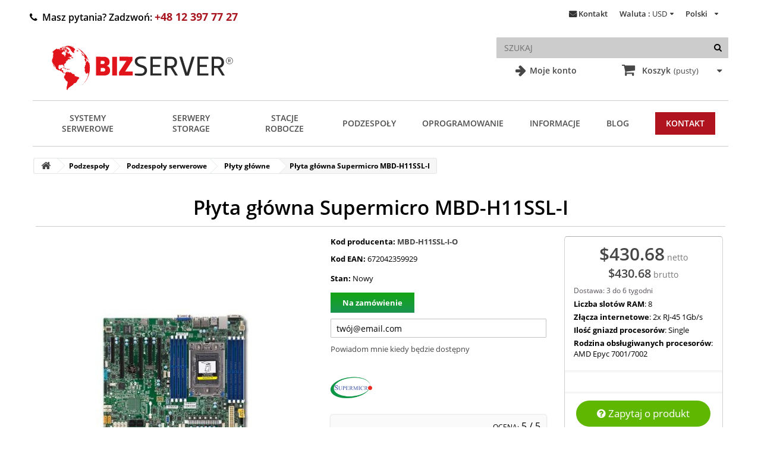

--- FILE ---
content_type: text/html; charset=utf-8
request_url: https://bizserver.eu/pl/plyty-glowne/plyta-glowna-supermicro-mbd-h11ssl-i.html
body_size: 43354
content:
<!DOCTYPE HTML> <!--[if lt IE 7]><html class="no-js lt-ie9 lt-ie8 lt-ie7 " lang="pl"><![endif]--> <!--[if IE 7]><html class="no-js lt-ie9 lt-ie8 ie7" lang="pl"><![endif]--> <!--[if IE 8]><html class="no-js lt-ie9 ie8" lang="pl"><![endif]--> <!--[if gt IE 8]><html class="no-js ie9" lang="pl"><![endif]--><html lang="pl"><head> <script>/* <![CDATA[ */;window.dataLayer=window.dataLayer||[];function gtag(){dataLayer.push(arguments);}
gtag('consent','default',{'ad_storage':'denied','ad_user_data':'denied','ad_personalization':'denied','analytics_storage':'denied'});function allConsentGranted(){gtag('consent','update',{'ad_user_data':'granted','ad_personalization':'granted','ad_storage':'granted','analytics_storage':'granted'});};/* ]]> */</script>  <script>/* <![CDATA[ */;(function(w,d,s,l,i){w[l]=w[l]||[];w[l].push({'gtm.start':new Date().getTime(),event:'gtm.js'});var f=d.getElementsByTagName(s)[0],j=d.createElement(s),dl=l!='dataLayer'?'&l='+l:'';j.async=true;j.src='https://www.googletagmanager.com/gtm.js?id='+i+dl;f.parentNode.insertBefore(j,f);})(window,document,'script','dataLayer','GTM-55X92GX2');/* ]]> */</script> <meta charset="utf-8" /><title>Płyta główna Supermicro MBD-H11SSL-I - Sklep internetowy Bizserver</title><meta property="og:type" content="website" /><meta property="og:url" content="https://bizserver.eu/pl/plyty-glowne/plyta-glowna-supermicro-mbd-h11ssl-i.html" /><meta property="og:title" content="Płyta główna Supermicro MBD-H11SSL-I - Sklep internetowy Bizserver" /><meta property="og:site_name" content="Sklep internetowy Bizserver" /><meta property="og:image" content="https://media1.bizserver.eu/7548-large_default/plyta-glowna-supermicro-mbd-h11ssl-i.jpg"><meta name="msvalidate.01" content="8086C55AA023078EC7D5DA13E1126FDA" /><meta name="robots" content="index,follow" /><meta name="viewport" content="width=device-width, initial-scale=1.0, maximum-scale=5.0"><meta name="apple-mobile-web-app-capable" content="yes" /><link rel="icon" type="image/vnd.microsoft.icon" href="/img/favicon.ico?1764747686" /><link rel="shortcut icon" type="image/x-icon" href="/img/favicon.ico?1764747686" /><link rel="stylesheet" href="/themes/bizserver/css/global.css" type="text/css" media="all" /><link rel="stylesheet" href="/themes/bizserver/css/autoload/cookieconsent.css" type="text/css" media="all" /><link rel="stylesheet" href="/themes/bizserver/css/autoload/highdpi.css" type="text/css" media="all" /><link rel="stylesheet" href="/themes/bizserver/css/autoload/peter.css" type="text/css" media="all" /><link rel="stylesheet" href="/themes/bizserver/css/autoload/responsive-tables.css" type="text/css" media="all" /><link rel="stylesheet" href="/themes/bizserver/css/autoload/uniform.default.css" type="text/css" media="all" /><link rel="stylesheet" href="/js/jquery/plugins/fancybox/jquery.fancybox.css" type="text/css" media="all" /><link rel="stylesheet" href="/themes/bizserver/css/product.css" type="text/css" media="all" /><link rel="stylesheet" href="/themes/bizserver/css/print.css" type="text/css" media="print" /><link rel="stylesheet" href="/js/jquery/plugins/bxslider/jquery.bxslider.css" type="text/css" media="all" /><link rel="stylesheet" href="/themes/bizserver/css/modules/blockcart/blockcart.css" type="text/css" media="all" /><link rel="stylesheet" href="/themes/bizserver/css/modules/blockcategories/blockcategories.css" type="text/css" media="all" /><link rel="stylesheet" href="/themes/bizserver/css/modules/blockcurrencies/blockcurrencies.css" type="text/css" media="all" /><link rel="stylesheet" href="/themes/bizserver/css/modules/blocklanguages/blocklanguages.css" type="text/css" media="all" /><link rel="stylesheet" href="/themes/bizserver/css/modules/blockcontact/blockcontact.css" type="text/css" media="all" /><link rel="stylesheet" href="/themes/bizserver/css/modules/blocksearch/blocksearch.css" type="text/css" media="all" /><link rel="stylesheet" href="/js/jquery/plugins/autocomplete/jquery.autocomplete.css" type="text/css" media="all" /><link rel="stylesheet" href="/themes/bizserver/css/modules/blocktags/blocktags.css" type="text/css" media="all" /><link rel="stylesheet" href="/themes/bizserver/css/modules/blockviewed/blockviewed.css" type="text/css" media="all" /><link rel="stylesheet" href="/themes/bizserver/css/modules/themeconfigurator/css/hooks.css" type="text/css" media="all" /><link rel="stylesheet" href="/themes/bizserver/css/modules/productscategory/css/productscategory.css" type="text/css" media="all" /><link rel="stylesheet" href="/themes/bizserver/css/modules/blocktopmenu/css/blocktopmenu.css" type="text/css" media="all" /><link rel="stylesheet" href="/themes/bizserver/css/modules/blocktopmenu/css/superfish-modified.css" type="text/css" media="all" /><link rel="stylesheet" href="/themes/bizserver/css/modules/blockuserinfo/blockuserinfo.css" type="text/css" media="all" /><link rel="stylesheet" href="/modules/advancedeucompliance/views/css/aeuc_front.css" type="text/css" media="all" /><link rel="stylesheet" href="/modules/dotpay/views/css/front.css" type="text/css" media="all" /><link rel="stylesheet" href="/modules/x13logomanufacturer/views/css/x13logomanufacturer.css" type="text/css" media="all" /><link rel="stylesheet" href="/modules/x13stars/views/css/x13stars-list.css" type="text/css" media="all" /><link rel="stylesheet" href="/modules/x13stars/views/css/x13stars.css" type="text/css" media="all" /><link rel="stylesheet" href="/modules/productfeaturelist/views/css/front.css" type="text/css" media="all" /><link rel="stylesheet" href="/themes/bizserver/css/modules/mailalerts/mailalerts.css" type="text/css" media="all" /><link rel="stylesheet" href="/modules/x13homecategory/views/css/x13homecategory.css" type="text/css" media="all" /><link rel="stylesheet" href="/modules/codwfeeplus/views/css/style-front.css" type="text/css" media="all" /><link rel="stylesheet" href="/modules/advanceblog/views/css/themes/v6/theme1/theme1.css" type="text/css" media="all" /><link rel="stylesheet" href="/modules/advanceblog/views/css/themes/v6/theme1/theme1-responsive.css" type="text/css" media="all" /><link rel="stylesheet" href="/modules/advanceblog/views/css/sliders/owl-carousel/owl.carousel.css" type="text/css" media="all" /><link rel="stylesheet" href="/modules/aapfree/views/aapfree.css" type="text/css" media="all" /><link rel="stylesheet" href="/themes/bizserver/css/product_list.css" type="text/css" media="all" /> <script type="text/javascript">/* <![CDATA[ */;var CUSTOMIZE_TEXTFIELD=1;var FancyboxI18nNext='Następny';var FancyboxI18nPrev='Poprzedini';var FancyboxboxI18nClose='Zamknij';var PS_CATALOG_MODE=false;var aapfree_aapfree_GDPR=1;var aapfree_confirmation='Email został wysłany poprawnie';var aapfree_frontcontroller='https://bizserver.eu/pl/module/aapfree/question?submitQuestion=1';var aapfree_id_lang=1;var aapfree_missingFields='Nie wypełniono wszystkich niezbędnych pól';var aapfree_problem='Email nie może zostać wysłany. Proszę sprawdzić wprowadzony adres email i spróbować ponownie';var aapfree_secureKey='febe88fe9fd65edfb5f04a462330801a';var aapfree_title='Pytanie o produkt';var ajaxsearch=true;var allowBuyWhenOutOfStock=false;var attribute_anchor_separator='-';var attributesCombinations=[];var availableLaterValue='';var availableNowValue='';var baseDir='https://bizserver.eu/';var baseUri='https://bizserver.eu/';var blocksearch_type='top';var codwfeeplus_codproductid='7038';var codwfeeplus_codproductreference='COD';var codwfeeplus_is17=false;var contentOnly=false;var currencyBlank=0;var currencyFormat=1;var currencyRate=1;var currencySign='$';var currentDate='2026-01-21 10:38:04';var customerGroupWithoutTax=false;var customizationFields=false;var customizationIdMessage='Dostosowywanie #';var default_eco_tax=0;var delete_txt='Usuń';var displayPrice=0;var doesntExist='Podana kombinacja nie istnieje dla tego produktu. Wybierz inną kombinację.';var doesntExistNoMore='Ten produkt nie jest dostępny';var doesntExistNoMoreBut='z tymi atrybutami, ale jest dostępny z innymi.';var ecotaxTax_rate=0;var fieldRequired='Przed zapisaniem wypełnij wszystkie wymagane pola.';var freeProductTranslation='Za darmo!';var freeShippingTranslation='Darmowa wysyłka!';var generated_date=1768988284;var groupReduction=0;var group_reduction=0;var idDefaultImage=7548;var id_lang=1;var id_product=877;var img_dir='https://media1.bizserver.eu/themes/bizserver/img/';var img_prod_dir='https://media1.bizserver.eu/img/p/';var img_ps_dir='https://media1.bizserver.eu/img/';var instantsearch=false;var isGuest=0;var isLogged=0;var jqZoomEnabled=false;var mailalerts_already='Masz już powiadomienie dla tego produktu';var mailalerts_invalid='Twój adres jest niepoprawny.';var mailalerts_placeholder='twój@email.com';var mailalerts_registered='Wniosek o powiadomienie zatwierdzony';var mailalerts_url_add='https://bizserver.eu/pl/module/mailalerts/actions?process=add';var mailalerts_url_check='https://bizserver.eu/pl/module/mailalerts/actions?process=check';var maxQuantityToAllowDisplayOfLastQuantityMessage=1;var minimalQuantity=1;var noTaxForThisProduct=true;var oosHookJsCodeFunctions=[];var page_name='product';var priceDisplayMethod=0;var priceDisplayPrecision=2;var productAvailableForOrder=true;var productBasePriceTaxExcl=430.68;var productBasePriceTaxExcluded=430.68;var productBasePriceTaxIncl=430.68;var productHasAttributes=false;var productPrice=430.68;var productPriceTaxExcluded=430.68;var productPriceTaxIncluded=430.68;var productPriceWithoutReduction=430.68;var productReference='MBD-H11SSL-I-O';var productShowPrice=true;var productUnitPriceRatio=0;var product_specific_price=[];var quantitiesDisplayAllowed=true;var quantityAvailable=0;var quickView=true;var reduction_percent=0;var reduction_price=0;var removingLinkText='usuń ten produkt z koszyka';var roundMode=2;var search_url='https://bizserver.eu/pl/szukaj';var specific_currency=false;var specific_price=0;var static_token='08c04c2d6467cfd31657eebe3f7e4db6';var stock_management=1;var taxRate=0;var token='08c04c2d6467cfd31657eebe3f7e4db6';var uploading_in_progress='Przesyłanie w toku, dziękujemy za cierpliwość.';var usingSecureMode=true;var x13LangId=1;/* ]]> */</script> <script type="text/javascript" src="https://media1.bizserver.eu/themes/bizserver/cache/v_340_d956a01e1254e4f14b6a0869148f915a.js"></script> <script>/* <![CDATA[ */;var x13lazyload_threshold=1;/* ]]> */</script><link rel="alternate" href="https://bizserver.eu/pl/plyty-glowne/plyta-glowna-supermicro-mbd-h11ssl-i.html" hreflang="pl"/><link rel="canonical" href="https://bizserver.eu/pl/plyty-glowne/plyta-glowna-supermicro-mbd-h11ssl-i.html"/><link rel="alternate" href="https://bizserver.eu/en/motherboards/mbd-h11ssl-i.html" hreflang="en"/><script>/* <![CDATA[ */;window.dataLayer=window.dataLayer||[];dataLayer.push({event:"view_item",ecommerce:{currency:"USD",value:430.68,items:[{item_id:"877",item_name:"Płyta główna Supermicro MBD-H11SSL-I",item_category:"Płyty główne",price:430.68,quantity:1}]}});/* ]]> */</script> <script>/* <![CDATA[ */;(function(){var CURRENCY="USD";function toNumber(txt){if(!txt)return 0;var n=(txt+'').replace(/\s|[\u00A0]/g,'').replace(/[^\d.,-]/g,'');if(n.indexOf(',')>-1&&n.indexOf('.')>-1){if(n.lastIndexOf(',')>n.lastIndexOf('.'))n=n.replace(/\./g,'').replace(',','.');else n=n.replace(/,/g,'');}else{n=n.replace(',','.');}
var v=parseFloat(n);return isNaN(v)?0:v;}
function pushAddToCart(item){var qty=item.quantity||1;var val=(item.price||0)*qty;window.dataLayer=window.dataLayer||[];dataLayer.push({event:'add_to_cart',ecommerce:{currency:CURRENCY||undefined,value:+val.toFixed(2),items:[item]}});}
function itemFromTile(link){var box=link.closest('.ajax_block_product, .product-container, .product_list > li, .product-miniature')||document;var id=link.getAttribute('data-id-product')||(link.href.match(/id_product=(\d+)/)||[])[1]||null;var attr=link.getAttribute('data-id-product-attribute')||(link.href.match(/id_product_attribute=(\d+)/)||[])[1]||null;var nameEl=box.querySelector('.product-name, a.product-name, h5 a.product-name, .product-name a');var priceEl=box.querySelector('.content_price .price, .product-price, .price');var name=nameEl?nameEl.textContent.trim():'';var price=toNumber(priceEl?priceEl.textContent:'');return{item_id:id?(attr?id+'-'+attr:id):undefined,item_name:name||undefined,price:price,quantity:1};}
function itemFromProductPage(btn){var form=document.querySelector('#buy_block')||document;var id=(document.getElementById('product_page_product_id')||{}).value||(form.querySelector('[name="id_product"]')||{}).value||(location.search.match(/id_product=(\d+)/)||[])[1]||null;var attr=(form.querySelector('[name="id_product_attribute"]')||{}).value||null;var nameEl=document.querySelector('h1');var priceEl=document.querySelector('#our_price_display, .product-price, .price');var qtyEl=document.getElementById('quantity_wanted')||form.querySelector('[name="qty"]');var name=nameEl?nameEl.textContent.trim():'';var price=toNumber(priceEl?priceEl.textContent:'');var qty=qtyEl?parseInt(qtyEl.value,10)||1:1;return{item_id:id?(attr?id+'-'+attr:id):undefined,item_name:name||undefined,price:price,quantity:qty};}
document.addEventListener('click',function(e){var a=e.target&&e.target.closest&&e.target.closest('a.ajax_add_to_cart_button');if(!a)return;try{var item=itemFromTile(a);pushAddToCart(item);}catch(err){}},true);document.addEventListener('click',function(e){var btn=e.target&&e.target.closest&&e.target.closest('#add_to_cart button, button.exclusive');if(!btn)return;try{var item=itemFromProductPage(btn);pushAddToCart(item);}catch(err){}},true);})();/* ]]> */</script> <script>/* <![CDATA[ */;(function(){var currency="USD";var item={item_id:"877",item_name:"Płyta główna Supermicro MBD-H11SSL-I",item_category:"Płyty główne",price:430.68,quantity:1};document.addEventListener('click',function(e){var btn=e.target&&e.target.closest&&e.target.closest('#pd_aapp_send_question');if(!btn)return;try{window.dataLayer=window.dataLayer||[];dataLayer.push({event:'ask_product',ecommerce:{currency:currency,value:item.price,items:[item]}});}catch(err){}},true);})();/* ]]> */</script><script type="text/javascript">/* <![CDATA[ */;var checkCaptchaUrl="/modules/eicaptcha/eicaptcha-ajax.php";var RecaptachKey="6LdEqsIZAAAAALK2LqlTlVXtdRTyFrjOGcdc-JRu";var RecaptchaTheme="light";/* ]]> */</script> <script src="https://www.google.com/recaptcha/api.js?onload=onloadCallback&render=explicit&hl=pl" async defer></script> <script type="text/javascript" src="/modules/eicaptcha//views/js/eicaptcha-modules.js"></script> <link rel="preconnect" href="https://fonts.gstatic.com" crossorigin> <noscript><link rel="preload" href="/themes/bizserver/font/fontawesome-webfont.woff?v=3.2.1" as="font" type="font/woff2" crossorigin></noscript><link rel="stylesheet" href="/themes/bizserver/css/opensans.css" media="print" onload="this.onload=null;this.removeAttribute('media');"> <!--[if IE 8]> <script src="https://oss.maxcdn.com/libs/html5shiv/3.7.0/html5shiv.js"></script> <script src="https://oss.maxcdn.com/libs/respond.js/1.3.0/respond.min.js"></script> <![endif]--><style>.faq-heading {
				border-bottom: #777;
				padding: 20px 60px;
			}

			.faq-container {
				display: flex;
				justify-content: center;
				flex-direction: column;
			}

			.hr-line {
				width: 100%;
				margin: auto;

			}

			/* Style the buttons that are used to open and close the faq-page body */
			.faq-page {
				/* background-color: #eee; */
				color: #444;
				cursor: pointer;
				padding: 30px 20px;
				width: 100%;
				border: none;
				outline: none;
				transition: 0.4s;
				margin: auto;
			}

			.faq-body {
				margin: auto;
				/* text-align: center; */
				width: 100%;

			}

			/* Add a background color to the button if it is clicked on (add the .active class with JS), and when you move the mouse over it (hover) */
			.faq-page:hover {
				background-color: #F9F9F9;
			}

			/* Style the faq-page panel. Note: hidden by default */
			.faq-body {
				padding: 2%;
				background-color: white;
				display: none;
				overflow: hidden;
				margin-right: 100px;
			}
			.faq-body ul {
				list-style-type: disc !important;
				margin-left: 45px;
				margin-top: 10px;
			}

			.faq-page:after {
				content: '\2795';
				/*content: 'Więcej  ';*/
				/* Unicode character for "plus" sign (+) */
				font-size: 20px;
				color: #777;
				float: right;
				margin-left: 5px;
				margin-right: 1%;
				padding-top:  0.6%;
				padding-right: 0

			}

			.faq-page.active:after {
				content: "\2796";
				/* Unicode character for "minus" sign (-) */
			}
			#cms #center_column h1{
				border: none;
			}

			#btn-faq{
				background-color: unset;
				border: 1px solid #d2d2d2;
				color: black;
				font-size: 16px;
				cursor: pointer;
			}</style> <script type="text/javascript">/* <![CDATA[ */;$(document).ready(function(){$("#btn-faq").click(function(){$("#additionalcatdfaq").slideToggle("slow");});});var faq=document.getElementsByClassName("faq-page");var i;for(i=0;i<faq.length;i++){faq[i].addEventListener("click",function(){this.classList.toggle("active");var body=this.nextElementSibling;$(body).slideToggle("slow");});};/* ]]> */</script> </head> <!--[if lt IE 9]><div style='clear:both;height:59px;padding:0 15px 0 15px;position:relative;z-index:10000;text-align:center;'><a href="https://www.microsoft.com/windows/internet-explorer/default.aspx?ocid=ie6_countdown_bannercode"><img src="https://storage.ie6countdown.com/assets/100/images/banners/warning_bar_0000_us.jpg" border="0" height="42" width="820" alt="You are using an outdated browser. For a faster, safer browsing experience, upgrade for free today." /></a></div><![endif]--><body id="product" class="product product-877 product-plyta-glowna-supermicro-mbd-h11ssl-i category-33 category-plyty-glowne hide-left-column hide-right-column lang_pl"> <noscript><iframe src="https://www.googletagmanager.com/ns.html?id=GTM-55X92GX2" height="0" width="0" style="display:none;visibility:hidden"></iframe></noscript><div id="page"><div id="toTop" style="display: block;"></div><div class="main-wrap-center"><div class="main-wrap"><div class="header-container"> <header id="header"><div class="banner"><div class="container"><div class="row"></div></div></div><div class="nav"><div class="container"><div class="row"> <nav><div class="lower-options" id="login-option"><a href="https://bizserver.eu/pl/moje-konto"> Moje konto</a></div><div id="languages-block-top" class="languages-block"><div class="current"> <span>Polski</span></div><ul id="first-languages" class="languages-block_ul toogle_content"><li class="selected"> <span>Polski</span></li><li > <a href="https://bizserver.eu/en/motherboards/mbd-h11ssl-i.html" title="English (United States)"> <span>English</span> </a></li></ul></div><div id="currencies-block-top"><form id="setCurrency" action="/pl/plyty-glowne/plyta-glowna-supermicro-mbd-h11ssl-i.html" method="post"><div class="current"> <input type="hidden" name="id_currency" id="id_currency" value=""/> <input type="hidden" name="SubmitCurrency" value="" /> <span class="cur-label">Waluta :</span> <strong>USD</strong></div><ul id="first-currencies" class="currencies_ul toogle_content"><li class="selected"> <a href="javascript:setCurrency(2);" rel="nofollow" title="Dollar"> Dollar </a></li><li > <a href="javascript:setCurrency(3);" rel="nofollow" title="Euro"> Euro </a></li><li > <a href="javascript:setCurrency(1);" rel="nofollow" title="Złoty"> Złoty </a></li></ul></form></div><div id="contact-link"> <a href="https://bizserver.eu/pl/kontakt" title="Kontakt">Kontakt</a></div> <span id="telnumber" class="shop-phone"> <i class="icon-phone"></i>Masz pytania? Zadzwoń: <a href="tel:+48123977727"><strong>+48 12 397 77 27</strong></a> </span></nav></div></div></div><div class="top"><div class="container"><div class="row"><div id="header_logo"> <a href="https://bizserver.eu/" title="Sklep internetowy Bizserver" class="logo"> <svg width="370" height="102" viewBox="0 0 740 204" fill="none" xmlns="http://www.w3.org/2000/svg"> <path d="M111.06 31.7457C110.414 31.8491 109.808 31.7432 109.242 31.4278C109.197 31.403 109.16 31.3673 109.133 31.3242C109.106 31.281 109.09 31.2317 109.087 31.1809C109.084 31.1301 109.094 31.0794 109.116 31.0334C109.138 30.9874 109.171 30.9477 109.212 30.9178C111.065 29.548 113.188 28.7768 115.583 28.6043C116.189 28.5526 116.75 28.693 117.238 29.0626C117.538 29.2843 117.775 29.2301 117.947 28.9L118.228 28.3604C118.356 28.1091 118.558 28.018 118.834 28.087C120.135 28.4122 121.502 28.937 122.81 28.9813C124.436 29.0306 125.939 29.3854 127.318 30.0457C128.668 30.6961 130.08 31.2899 131.553 31.827C133.331 32.4774 135.024 33.3323 136.63 34.3917C137.487 34.9535 138.243 35.6014 138.899 36.3356C139.662 37.193 140.584 37.9075 141.663 38.4791C142.313 38.8191 142.276 39.0483 141.552 39.1665C141.488 39.1764 141.3 39.0778 140.99 38.8709C140.985 38.8659 140.98 38.8659 140.975 38.8709L140.872 39.0409C140.813 39.1296 140.825 39.2059 140.909 39.27C141.421 39.679 142.01 39.8638 142.675 39.8243C142.723 39.8221 142.77 39.8308 142.814 39.8499C142.858 39.869 142.896 39.8979 142.927 39.9343C142.958 39.9708 142.98 40.0138 142.991 40.0601C143.002 40.1064 143.003 40.1547 142.993 40.2013C142.84 40.8961 142.515 41.5662 142.017 42.2117C141.771 42.532 141.512 42.5419 141.241 42.2413C141.177 42.1772 141.091 42.1797 140.983 42.2487C140.8 42.367 140.749 42.5271 140.827 42.7291C141.123 43.483 141.007 44.1951 140.48 44.8652C140.332 45.0623 140.14 45.1707 139.904 45.1904C139.721 45.2101 139.564 45.151 139.431 45.013C139.243 44.8307 139.076 44.8455 138.928 45.0574C138.3 45.9296 139.098 47.0457 139.505 47.8439C139.672 48.179 139.593 48.4426 139.268 48.6348L138.965 48.8122C138.67 48.9846 138.64 49.1941 138.876 49.4404C139.615 50.219 139.926 51.2513 139.808 52.5374C139.783 52.833 139.633 52.9267 139.357 52.8183C138.642 52.5423 137.945 52.2023 137.265 51.7983C137.014 51.6455 136.753 51.6209 136.482 51.7243C136.246 51.813 136.024 51.7884 135.817 51.6504C134.679 50.8817 133.588 50.0268 132.543 49.0857C132.016 48.6126 131.762 48.0484 131.782 47.393C131.787 47.1516 131.671 47.0235 131.435 47.0087C130.937 46.9693 130.609 46.7106 130.452 46.2326C130.383 46.0306 130.259 45.8704 130.082 45.7522C129.245 45.1904 128.51 44.3429 127.88 43.2096C127.722 42.9287 127.781 42.7045 128.057 42.537L128.966 41.99C129.321 41.7732 129.328 41.5441 128.988 41.3026C128.831 41.1893 128.715 41.0365 128.641 40.8443C128.493 40.4304 128.294 40.4058 128.042 40.7704C128.003 40.8345 127.959 40.8985 127.909 40.9626C127.826 41.0759 127.715 41.14 127.577 41.1548C126.483 41.2632 125.966 40.7236 126.025 39.5361C126.027 39.4899 126.042 39.4452 126.067 39.4065C126.092 39.3679 126.128 39.3368 126.169 39.3164C126.211 39.296 126.257 39.2871 126.303 39.2907C126.349 39.2942 126.393 39.31 126.431 39.3365C126.776 39.573 127.163 39.6864 127.592 39.6765C128.02 39.6716 128.05 39.5583 127.68 39.3365C126.971 38.9177 126.165 38.7206 125.264 38.7452C125.037 38.7551 124.879 38.6541 124.791 38.4422C123.796 36.0819 122.012 34.5199 119.44 33.7561C119.179 33.6772 118.933 33.7043 118.701 33.8374C118.026 34.2168 117.388 34.1503 116.787 33.6378C116.63 33.5048 116.632 33.3717 116.795 33.2387C116.918 33.1303 116.92 33.0219 116.802 32.9135C116.728 32.8396 116.644 32.7829 116.551 32.7435C116.122 32.5414 115.693 32.3172 115.265 32.0709C114.935 31.8836 114.952 31.7407 115.317 31.6422L116.883 31.2061C117.135 31.1371 117.248 30.9745 117.223 30.7183C117.208 30.5359 117.154 30.3684 117.061 30.2157C116.883 29.9446 116.686 29.9299 116.469 30.1713C116.139 30.5409 115.748 30.7971 115.294 30.94C115.038 31.0238 114.839 31.179 114.696 31.4057L113.203 33.697C113.132 33.801 113.026 33.8726 112.907 33.8965C112.686 33.9359 112.525 33.8817 112.427 33.7339C112.284 33.5072 112.08 33.3939 111.814 33.3939L109.5 33.3865C108.904 33.3865 108.771 33.6354 109.101 34.133C109.239 34.3449 109.429 34.4607 109.67 34.4804C110.417 34.5396 111.37 34.0148 112.057 34C112.319 33.9951 112.474 34.1207 112.523 34.377L112.582 34.6726C112.651 35.052 112.496 35.2688 112.117 35.323C110.683 35.53 109.242 35.498 107.793 35.227C107.483 35.1678 107.394 34.9954 107.527 34.7096C107.783 34.1528 107.69 33.6477 107.246 33.1943C107.064 33.0071 107.081 32.847 107.298 32.7139C107.362 32.6696 107.434 32.6474 107.512 32.6474C107.581 32.6425 107.638 32.6671 107.682 32.7213C108.224 33.421 108.771 33.4851 109.323 32.9135C109.467 32.7646 109.656 32.6638 109.863 32.6252C110.34 32.5316 110.779 32.3345 111.178 32.0339C111.523 31.7728 111.483 31.6767 111.06 31.7457Z" fill="#E0141A" /> <path d="M126.535 28.597C126.648 28.6315 126.653 28.6733 126.55 28.7226C126.165 28.9197 125.756 28.9665 125.323 28.8631C125.076 28.8039 125.074 28.7325 125.315 28.6487C125.724 28.496 126.131 28.4787 126.535 28.597Z" fill="#2A2A2A" /> <path d="M138.463 31.3371L127.357 28.2985C127.255 28.2704 127.149 28.3307 127.121 28.4331L127.094 28.5329C127.066 28.6353 127.126 28.741 127.229 28.769L138.335 31.8077C138.437 31.8357 138.543 31.7754 138.571 31.673L138.598 31.5732C138.626 31.4708 138.566 31.3651 138.463 31.3371Z" fill="#E0141A" /> <path d="M101.637 33.7487C102.273 33.251 102.662 32.6425 102.805 31.9231C102.849 31.6865 102.995 31.5732 103.241 31.5831C103.803 31.6028 104.3 31.4205 104.734 31.0361C104.877 30.908 105 30.9252 105.103 31.0878L105.207 31.2431C105.222 31.2628 105.217 31.28 105.192 31.2948C104.507 31.6989 103.844 32.1473 103.204 32.64C103.002 32.7977 102.903 33.0022 102.908 33.2535C102.913 33.4358 102.96 33.6009 103.049 33.7487C103.1 33.8308 103.127 33.9249 103.129 34.0214C103.131 34.1179 103.107 34.2134 103.06 34.2982C103.013 34.383 102.944 34.4541 102.86 34.5043C102.776 34.5545 102.681 34.5819 102.583 34.5839C101.273 34.6036 100.073 34.8032 98.9842 35.1826C98.6836 35.2861 98.4841 35.1851 98.3856 34.8796L98.0161 33.6674C97.8732 33.1944 98.0506 32.9628 98.5482 32.9726C99.4695 32.9923 100.413 32.6351 101.379 31.9009C101.421 31.8675 101.473 31.8469 101.526 31.8414C101.58 31.8358 101.635 31.8455 101.683 31.8694C101.732 31.8934 101.773 31.9305 101.801 31.9766C101.83 32.0227 101.845 32.0758 101.844 32.13C101.854 32.5242 101.655 32.8396 101.246 33.0761C101.18 33.1128 101.132 33.1743 101.111 33.2474C101.09 33.3206 101.099 33.3997 101.135 33.4678L101.231 33.66C101.329 33.8473 101.465 33.8768 101.637 33.7487Z" fill="#E0141A" /> <path d="M107.439 31.8713C106.99 31.7875 106.631 31.9009 106.36 32.2113C106.207 32.3936 106.01 32.4651 105.768 32.4256L105.502 32.3813C105.103 32.3074 105.093 32.2014 105.473 32.0635C106.039 31.8516 106.5 31.5141 106.855 31.0509C107.057 30.7897 107.306 30.733 107.601 30.8809C108.109 31.1322 108.53 31.482 108.865 31.9304C108.908 31.9877 108.936 32.0545 108.948 32.1253C108.959 32.1961 108.954 32.2688 108.931 32.3374C108.909 32.406 108.871 32.4686 108.819 32.5199C108.768 32.5713 108.705 32.6099 108.636 32.6326C108.168 32.7804 107.877 32.6277 107.764 32.1743C107.719 32.0068 107.611 31.9058 107.439 31.8713Z" fill="#E0141A" /> <path d="M105.406 34.4656L105.015 34.9978C104.798 35.2935 104.635 35.2639 104.527 34.9091C104.443 34.6332 104.278 34.4238 104.032 34.2809C103.917 34.2116 103.829 34.1054 103.783 33.9802C103.738 33.855 103.737 33.7185 103.78 33.5935C103.864 33.3619 103.987 33.1648 104.15 33.0022C104.347 32.7952 104.576 32.7533 104.837 32.8765C105.547 33.2214 106.214 33.6255 106.84 34.0887C107.165 34.3301 107.148 34.5445 106.788 34.7317C106.581 34.8401 106.431 34.8081 106.337 34.6356C106.037 34.0788 105.726 34.0222 105.406 34.4656Z" fill="#E0141A" /> <path d="M106.404 44.7322C105.803 45.2545 105.318 45.9049 104.948 46.6835C104.554 47.5113 103.948 47.8439 103.13 47.6813C103.045 47.665 102.957 47.6679 102.872 47.6896C102.788 47.7113 102.709 47.7514 102.642 47.807C102.243 48.1272 101.906 48.5042 101.63 48.9378C101.492 49.1645 101.3 49.3296 101.053 49.433C99.4473 50.118 98.26 51.4238 97.4914 53.3504C97.3781 53.6264 97.4249 53.8678 97.6318 54.0748C98.1541 54.602 98.393 55.287 98.3487 56.1296C98.329 56.5139 98.4989 56.6396 98.8586 56.5065L99.5459 56.2626C99.8464 56.1542 100.122 56.1985 100.374 56.3956C102.251 57.837 103.743 59.2487 106.264 59.1009C106.525 59.0861 106.653 59.2068 106.648 59.463L106.633 62.2274C106.633 62.4787 106.724 62.693 106.907 62.8704C107.246 63.2006 107.456 63.6071 107.535 64.09C107.557 64.2249 107.626 64.348 107.729 64.4382C107.833 64.5285 107.965 64.5805 108.104 64.5852C108.791 64.6 109.56 64.0309 109.604 63.2991C109.688 62.0426 109.547 60.9167 109.183 59.9213C109.119 59.7291 109.185 59.6183 109.382 59.5887C111.323 59.2536 112.102 58.0414 111.718 55.9522C111.668 55.691 111.543 55.4717 111.341 55.2943L110.905 54.9248C110.807 54.8431 110.732 54.7382 110.686 54.6194C110.639 54.5006 110.623 54.3719 110.639 54.2448C110.673 53.9491 110.806 53.72 111.038 53.5574C111.289 53.3751 111.387 53.1312 111.333 52.8256C111.161 51.8648 111.176 50.9409 111.378 50.0539C111.401 49.9524 111.448 49.8577 111.515 49.777C111.581 49.6964 111.665 49.6319 111.76 49.5885C111.856 49.545 111.96 49.5238 112.065 49.5263C112.171 49.5288 112.274 49.5551 112.368 49.603C113.072 49.9627 113.826 50.0367 114.629 49.8248C114.94 49.741 115.211 49.81 115.442 50.0317C115.959 50.5122 116.647 51.3843 117.327 51.5617C117.44 51.5913 117.556 51.5987 117.674 51.5839C117.93 51.5543 118.095 51.6652 118.169 51.9165C118.356 52.5423 118.369 53.141 118.206 53.7126C118.142 53.9442 118.221 54.1068 118.443 54.2004C118.753 54.3285 119.021 54.5183 119.248 54.7696C119.399 54.9401 119.594 55.0666 119.812 55.1355C120.029 55.2044 120.261 55.2131 120.483 55.1608C120.705 55.1086 120.909 54.9972 121.072 54.8385C121.236 54.6798 121.354 54.4798 121.413 54.2596C121.566 53.7028 121.827 53.1878 122.197 52.7148C122.384 52.4783 122.544 52.493 122.677 52.7591C123.357 54.0748 124.291 55.2451 125.478 56.27C125.685 56.4523 125.788 56.6814 125.788 56.9574L125.796 57.5191C125.796 57.7556 125.882 57.9528 126.054 58.1104C127.055 59.0072 128.235 59.5197 129.594 59.6478C129.954 59.6823 130.013 59.8351 129.772 60.1061C129.323 60.6136 128.71 60.8748 127.932 60.8896C127.636 60.8945 127.444 61.0374 127.355 61.3183C127.338 61.3758 127.339 61.4374 127.358 61.4944C127.378 61.5513 127.414 61.6007 127.463 61.6358C127.512 61.6708 127.571 61.6897 127.631 61.6897C127.691 61.6898 127.75 61.671 127.799 61.6361C128.897 60.8526 130.082 60.7565 131.353 61.3478C131.575 61.4513 131.708 61.6238 131.752 61.8652L131.959 63.07C131.986 63.2243 131.954 63.3831 131.869 63.5147C131.784 63.6463 131.653 63.7409 131.501 63.7796L129.816 64.2009C129.58 64.26 129.4 64.3955 129.277 64.6074C128.646 65.721 127.271 66.0684 125.153 65.6496C124.389 65.4968 124.301 65.6767 124.887 66.1891C125.266 66.5242 125.719 66.7238 126.247 66.7878C126.483 66.8125 126.582 66.943 126.542 67.1796L126.513 67.3939C126.498 67.4817 126.45 67.5603 126.378 67.6128C126.306 67.6653 126.216 67.6876 126.128 67.6748C125.04 67.4875 124.416 66.9332 124.259 66.0117C124.214 65.7555 124.062 65.6348 123.8 65.6496L121.96 65.7383C121.64 65.758 121.416 65.9107 121.288 66.1965L121.147 66.4922C121.034 66.7385 120.844 66.8741 120.578 66.8987C119.204 67.0465 118.169 69.0274 117.245 70.0252C117.127 70.1484 117.135 70.2642 117.268 70.3726L117.415 70.4835C117.455 70.513 117.489 70.5081 117.519 70.4687C118.928 68.4927 120.665 67.3249 122.729 66.9652C123.414 66.847 123.862 67.1032 124.074 67.7339C124.121 67.8772 124.122 68.0318 124.075 68.1754C124.029 68.3189 123.938 68.4439 123.815 68.5322C123.594 68.6948 123.436 68.8993 123.342 69.1456C123.29 69.292 123.277 69.4494 123.304 69.6023C123.332 69.7552 123.398 69.8984 123.497 70.0178C124.345 71.0329 125.335 71.607 126.468 71.74C126.794 71.7794 127.023 71.6513 127.156 71.3556C127.308 71.0058 127.533 70.7027 127.828 70.4465C128.07 70.2396 128.316 70.2346 128.567 70.4317C128.671 70.5155 128.727 70.6288 128.737 70.7717C128.747 70.8999 128.712 71.0132 128.634 71.1117C128.333 71.501 128.03 71.9001 127.725 72.3091C127.572 72.5161 127.372 72.6565 127.126 72.7304C125.732 73.1739 124.424 73.8096 123.202 74.6374C122.887 74.8542 122.653 74.7852 122.5 74.4304C122.298 73.9426 122.33 73.5188 122.596 73.1591C122.687 73.0386 122.806 72.9424 122.943 72.8792C123.08 72.816 123.229 72.7878 123.379 72.797C123.783 72.8265 124.165 72.7748 124.525 72.6417C124.87 72.5136 124.86 72.4225 124.495 72.3683C123.904 72.2746 123.3 72.2648 122.685 72.3387C122.433 72.3683 122.239 72.489 122.101 72.7009C121.815 73.1493 121.404 73.4449 120.867 73.5878C119.374 73.9796 116.403 74.837 117.97 77.0396C118.078 77.1874 118.051 77.3032 117.888 77.387C116.775 77.9733 115.76 78.2419 114.844 78.1926C114.602 78.1778 114.425 78.2788 114.311 78.4956L112.523 81.9104C112.326 82.2899 112.094 82.312 111.828 81.977L111.548 81.6296C111.232 81.2304 111.06 81.2846 111.03 81.7922C110.976 82.7383 111.237 83.5488 111.814 84.2239C112.203 84.6822 112.171 85.1084 111.718 85.5026C110.491 86.5571 109.215 87.4736 107.889 88.2522C105.901 89.42 104.704 91.9552 105.731 94.1356C106.204 95.1409 106.552 96.2545 106.773 97.4765C106.899 98.1639 106.522 98.733 106.057 99.1913C105.781 99.4623 105.596 99.4106 105.502 99.0361L105.347 98.393C105.293 98.1713 105.177 97.989 105 97.8461C104.024 97.038 103.49 96.018 103.396 94.7861C103.322 93.8203 102.822 93.0836 101.896 92.5761C101.809 92.528 101.707 92.5113 101.609 92.5288C101.511 92.5463 101.422 92.5969 101.356 92.6722C101.238 92.8052 101.1 92.9161 100.943 93.0048C100.642 93.1674 100.415 93.0959 100.263 92.7904L100.026 92.31C99.8735 91.9996 99.6247 91.8517 99.2798 91.8665L96.3903 91.9626C96.0799 91.9725 95.9247 92.1326 95.9247 92.443V92.8496C95.9235 92.9795 95.8926 93.1074 95.8344 93.2234C95.7761 93.3395 95.692 93.4407 95.5885 93.5192C95.485 93.5977 95.3649 93.6515 95.2374 93.6763C95.11 93.7012 94.9785 93.6965 94.8531 93.6626L91.0989 92.6204C90.9868 92.5898 90.868 92.5923 90.7566 92.6276C90.6453 92.663 90.546 92.7298 90.4707 92.82C89.473 94.0396 88.1059 93.8843 87.1969 95.2591C87.054 95.4759 87.0244 95.7075 87.1082 95.9539C87.729 97.7943 86.6057 98.8439 86.5391 100.573C86.4357 103.446 87.5171 105.799 89.7834 107.632C90.0593 107.849 90.3673 107.908 90.7072 107.81L93.146 107.085C93.5056 106.977 93.7495 106.745 93.8776 106.39L94.6092 104.269C94.7718 103.806 95.0994 103.56 95.5921 103.53L97.8535 103.382C98.4152 103.348 98.6172 103.599 98.4595 104.136L96.6489 110.352C96.4765 110.924 96.6637 111.086 97.2106 110.84L97.6096 110.663C97.8461 110.549 98.0949 110.502 98.3561 110.522C98.962 110.562 99.605 110.581 100.285 110.581C102.517 110.581 103.359 112.289 102.62 114.343C102.034 115.97 102.347 117.28 103.559 118.276C104.18 118.788 104.894 119.037 105.702 119.022C106.668 119.002 107.623 119.039 108.569 119.133C109.486 119.227 109.779 119.717 109.449 120.604C109.36 120.845 109.444 120.954 109.7 120.929C109.774 120.924 109.843 120.9 109.907 120.855C109.956 120.816 109.991 120.767 110.01 120.707C110.232 119.953 110.666 119.441 111.311 119.17C111.557 119.067 111.676 118.882 111.666 118.616L111.629 117.913C111.619 117.697 111.722 117.573 111.939 117.544L112.649 117.455C112.925 117.416 113.161 117.3 113.358 117.108C113.905 116.586 114.531 116.354 115.235 116.413C115.491 116.438 115.693 116.342 115.841 116.125L116.137 115.689C116.217 115.57 116.328 115.476 116.458 115.416C116.588 115.356 116.733 115.333 116.876 115.349L117.208 115.386C117.524 115.425 117.571 115.556 117.349 115.777C116.516 116.61 116.285 117.847 116.654 119.488C116.743 119.877 116.839 119.88 116.942 119.495C117.046 119.145 117.041 118.791 116.928 118.431C116.849 118.18 116.908 117.965 117.105 117.788L118.819 116.25C118.987 116.098 119.174 116.063 119.381 116.147C120.16 116.457 120.788 116.923 121.266 117.544C121.448 117.775 121.684 117.869 121.975 117.825C122.946 117.677 123.736 117.896 124.347 118.483C124.608 118.729 124.855 118.717 125.086 118.446L125.441 118.024C125.628 117.803 125.867 117.704 126.158 117.729C126.67 117.778 127.188 117.697 127.71 117.485C127.892 117.411 128.055 117.431 128.198 117.544C128.405 117.711 128.449 117.916 128.331 118.157L128.131 118.549C127.87 119.062 128.01 119.219 128.552 119.022C129.301 118.746 129.833 118.931 130.149 119.577C130.262 119.808 130.429 119.988 130.651 120.116L131.715 120.707C131.991 120.86 132.178 121.084 132.277 121.38C132.78 122.903 134.524 123.501 136.002 123.28C137.15 123.107 138.438 123.472 139.867 124.373C140.867 124.999 141.286 125.862 141.123 126.96C141.105 127.084 141.124 127.21 141.176 127.324C141.228 127.438 141.313 127.535 141.419 127.603C141.611 127.722 141.734 127.897 141.788 128.128C141.842 128.35 141.798 128.552 141.655 128.734L140.451 130.242C140.096 130.686 140.199 130.856 140.761 130.752C141.101 130.688 141.296 130.501 141.345 130.19C141.409 129.772 141.65 129.577 142.069 129.607C142.567 129.646 143.025 129.848 143.444 130.213C143.493 130.255 143.529 130.31 143.55 130.371C143.571 130.433 143.574 130.499 143.561 130.562C143.547 130.626 143.517 130.685 143.473 130.732C143.429 130.78 143.373 130.815 143.311 130.833C143.015 130.927 142.845 131.144 142.801 131.484C142.766 131.76 142.877 131.846 143.133 131.743C143.389 131.639 143.545 131.452 143.599 131.181C143.678 130.787 143.914 130.639 144.308 130.737L147.094 131.432C147.239 131.47 147.367 131.557 147.453 131.677C147.54 131.798 147.58 131.944 147.567 132.09C147.548 132.366 147.55 132.647 147.575 132.933C147.619 133.396 147.796 133.455 148.107 133.11L148.469 132.703C148.691 132.462 148.949 132.405 149.245 132.533C150.112 132.903 151.014 133.007 151.95 132.844C152.232 132.797 152.522 132.843 152.776 132.975C153.029 133.107 153.232 133.318 153.354 133.576C153.768 134.448 154.433 134.82 155.349 134.692C155.733 134.642 155.997 134.798 156.14 135.157C156.578 136.291 156.495 137.326 155.889 138.262C154.77 139.996 153.314 141.546 151.521 142.911C150.272 143.864 150.361 145.261 149.777 146.57C148.609 149.147 146.892 151.406 144.626 153.347C144.434 153.515 144.207 153.604 143.946 153.613C141.576 153.687 139.527 154.547 137.797 156.193C137.6 156.38 137.49 156.609 137.465 156.88C137.273 159.009 134.642 160.635 132.964 161.618C132.705 161.77 132.475 161.968 132.284 162.202C131.018 163.799 129.599 164.294 128.028 163.688C127.456 163.466 127.331 163.616 127.651 164.139C128.143 164.942 128.023 165.6 127.289 166.112C126.229 166.851 125.035 167.349 123.704 167.605C123.468 167.65 123.266 167.758 123.098 167.93L119.241 171.922C119.029 172.134 118.918 172.39 118.908 172.69C118.864 173.582 118.43 174.24 117.607 174.664C117.332 174.807 117.189 175.033 117.179 175.344C117.164 175.911 117.366 176.334 117.785 176.615C118.243 176.926 118.196 177.103 117.644 177.147C115.797 177.295 114.509 176.344 113.779 174.294C113.696 174.063 113.747 173.866 113.935 173.703L114.171 173.496C114.477 173.23 114.412 173.03 113.979 172.897C113.89 172.868 113.814 172.816 113.75 172.742C113.715 172.701 113.696 172.648 113.696 172.594C113.696 172.54 113.715 172.488 113.75 172.447L114.814 171.168C115.139 170.783 115.038 170.658 114.511 170.791C114.245 170.855 114.082 170.749 114.023 170.473C113.949 170.148 113.979 169.837 114.112 169.542C114.521 168.625 114.622 167.667 114.415 166.667C114.356 166.4 114.415 166.161 114.592 165.95C114.848 165.639 114.969 165.292 114.954 164.907C114.949 164.612 115.05 164.36 115.257 164.153C116.075 163.335 116.255 162.345 115.797 161.182C115.689 160.916 115.674 160.643 115.753 160.362C116.211 158.758 116.965 157.117 117.112 155.469C117.275 153.719 117.393 151.909 117.467 150.036C117.477 149.79 117.388 149.588 117.201 149.43C116.048 148.432 114.836 147.316 113.388 146.747C111.924 146.17 110.254 142.948 109.316 141.58C109.158 141.349 109.069 141.095 109.05 140.819C108.986 139.878 108.55 139.176 107.742 138.713C106.027 137.722 103.869 134.588 106.64 133.258C106.921 133.12 106.956 132.935 106.744 132.703C106.675 132.625 106.608 132.605 106.544 132.644C106.116 132.891 105.823 132.782 105.665 132.319C105.291 131.245 105.527 130.496 106.374 130.072C106.467 130.028 106.548 129.962 106.611 129.88L109.109 126.79C109.291 126.564 109.377 126.308 109.367 126.022C109.358 125.578 109.53 125.169 109.885 124.795C110.111 124.553 110.148 124.285 109.996 123.989C109.557 123.142 109.279 122.225 109.161 121.24C109.02 120.087 107.823 119.865 106.884 120.168C106.589 120.266 106.438 120.471 106.434 120.781L106.419 121.277C106.409 121.705 106.224 121.804 105.864 121.572C104.835 120.917 103.785 120.424 102.716 120.094C102.357 119.985 102.071 119.776 101.859 119.466C101.416 118.815 100.847 118.524 100.152 118.593C99.7824 118.633 99.605 118.468 99.6198 118.098L99.6346 117.847C99.6493 117.576 99.5779 117.327 99.4202 117.1L97.6096 114.528C97.4815 114.346 97.3116 114.297 97.0997 114.38L96.5011 114.632C96.3459 114.694 96.1733 114.698 96.0165 114.642C95.8597 114.586 95.7296 114.475 95.6512 114.329C95.0945 113.323 94.2816 112.875 93.2125 112.983C92.843 113.023 92.5498 112.89 92.3331 112.584C91.6532 111.633 90.823 110.904 89.8426 110.397C89.5962 110.268 89.3523 110.266 89.1109 110.389C87.8743 111.02 86.6574 110.963 85.4602 110.219C83.8836 109.234 82.2898 108.28 80.6787 107.359C79.4076 106.627 78.8681 105.888 77.8483 104.971C77.6512 104.794 77.6069 104.584 77.7153 104.343L78.0035 103.722C78.1069 103.495 78.1094 103.266 78.0109 103.035C77.1782 101.113 76.1387 99.3293 74.8922 97.6835C74.6705 97.3927 74.5375 97.0651 74.4931 96.7004C74.4641 96.4444 74.3641 96.2034 74.2049 96.0056C73.1999 94.7541 72.3795 93.4335 71.744 92.0439C71.6159 91.768 71.5839 91.4822 71.6479 91.1865C71.7809 90.5312 71.6799 90.0852 71.3449 89.8487C70.0689 88.9519 69.7068 89.2746 70.2586 90.817C71.3424 93.8523 72.6505 97.0626 74.1827 100.448C74.2204 100.532 74.2335 100.625 74.2204 100.716C74.2073 100.808 74.1687 100.894 74.1088 100.965L73.828 101.283C73.6802 101.455 73.5743 101.433 73.5102 101.217C73.2097 100.236 72.6949 99.4796 71.9657 98.9474C71.7243 98.77 71.5715 98.531 71.5075 98.2304C71.2464 96.9887 70.6182 95.88 69.623 94.9043C69.4062 94.6875 69.3446 94.4313 69.4382 94.1356C69.6797 93.362 69.5294 92.5983 68.9874 91.8443C68.8249 91.6177 68.7386 91.3639 68.7288 91.083C68.6598 88.9839 68.0883 87.2864 67.0143 85.9904C64.812 83.3369 64.5459 78.9243 65.1963 75.7165C65.4919 74.2333 65.9895 72.8684 66.6891 71.6217C67.5365 70.109 68.044 68.4558 68.2115 66.6622C68.2361 66.3961 68.1868 66.1472 68.0637 65.9156C67.6942 65.2258 67.5045 64.5064 67.4946 63.7574C67.4897 63.3878 67.6646 63.2523 68.0193 63.3509C68.3051 63.4248 68.544 63.5948 68.7362 63.8609C68.9973 64.2206 69.1476 64.6222 69.187 65.0656L69.3717 67.0687C69.4013 67.4333 69.522 67.4654 69.7339 67.1648C69.8275 67.0317 69.8866 66.8814 69.9112 66.7139C70.1231 65.1519 69.6772 63.8781 68.5736 62.8926C68.3913 62.7349 68.3273 62.5378 68.3814 62.3013C68.5785 61.3897 68.6155 60.4954 68.4923 59.6183C68.4578 59.3719 68.5046 59.1428 68.6327 58.9309C69.4826 57.4896 69.0983 56.0778 69.4382 54.4961C69.4974 54.23 69.4777 53.9713 69.3791 53.72C69.1081 53.0252 68.9702 52.3181 68.9653 51.5987C68.9653 51.2538 68.8027 51.0148 68.4775 50.8817L67.805 50.6083C67.4798 50.4752 67.4404 50.2855 67.6868 50.0391C67.7705 49.9504 67.7927 49.847 67.7533 49.7287C67.635 49.369 67.4454 49.3271 67.1842 49.603C66.6226 50.2091 65.8121 50.6009 64.7529 50.7783C64.408 50.8325 64.3538 50.7314 64.5903 50.4752C65.2997 49.7065 66.4378 49.8765 66.7408 48.7826C66.8049 48.551 66.9231 48.3539 67.0956 48.1913C71.1749 44.338 75.5795 40.9749 80.3092 38.1022C80.4303 38.0282 80.5696 37.9885 80.7126 37.9872C80.8556 37.9859 80.997 38.0231 81.1221 38.0948C81.9892 38.5826 82.44 39.169 82.4745 39.8539C82.4893 40.1101 82.615 40.1914 82.8514 40.0978C84.3344 39.5114 85.9011 39.0877 87.5516 38.8265C87.9753 38.7575 88.0615 38.898 87.8103 39.2478L87.6625 39.4474C87.3225 39.9204 87.4284 40.0609 87.9802 39.8687C88.3202 39.7504 88.6577 39.711 88.9927 39.7504C89.1469 39.7667 89.2965 39.8144 89.4324 39.8906C89.5683 39.9668 89.6877 40.07 89.7834 40.1939C90.1332 40.6423 90.5569 41.0316 91.0545 41.3617C91.498 41.6574 91.4659 41.8816 90.9585 42.0343C90.8452 42.0738 90.7565 42.1477 90.6924 42.2561C90.5496 42.5074 90.621 42.6207 90.9067 42.5961L92.4365 42.4704C92.6878 42.4507 92.907 42.5296 93.0942 42.707C93.1977 42.8006 93.2618 42.9114 93.2864 43.0396C93.3652 43.4485 93.5106 43.4485 93.7224 43.0396L94.3432 41.8717C94.555 41.4677 94.4466 41.3445 94.018 41.5022C93.6485 41.6451 93.2642 41.7239 92.8651 41.7387C92.5301 41.7485 92.301 41.6007 92.1779 41.2952C92.0399 40.9503 91.7886 40.7384 91.4241 40.6596C91.3633 40.6477 91.3074 40.6183 91.2631 40.5751C91.2188 40.5318 91.1881 40.4766 91.1748 40.4162C91.1614 40.3557 91.166 40.2927 91.188 40.2348C91.21 40.177 91.2483 40.1268 91.2984 40.0904L91.9266 39.6174C92.1532 39.44 92.3133 39.2158 92.407 38.9448C92.604 38.388 92.9735 38.0283 93.5155 37.8656C93.6781 37.8213 93.7224 37.7228 93.6485 37.57L93.5598 37.3926C93.55 37.3778 93.5106 37.3827 93.4416 37.4074L90.6185 38.5161C90.3574 38.6196 90.249 38.5333 90.2934 38.2574C90.4412 37.2916 90.9634 36.72 91.8601 36.5426C92.1212 36.4933 92.3651 36.3923 92.5917 36.2396L94.7718 34.7687C94.9984 34.611 95.2423 34.5814 95.5034 34.68L96.6489 35.1087C96.9692 35.227 97.0307 35.4241 96.8337 35.7C96.4839 36.1878 96.8164 36.5672 97.8314 36.8383C98.1253 36.9186 98.4356 36.917 98.7287 36.8336C99.0218 36.7503 99.2865 36.5883 99.4941 36.3652C99.839 35.9956 100.238 35.732 100.691 35.5743C100.859 35.5152 100.967 35.5719 101.017 35.7443L101.09 35.9883C101.15 36.1854 101.085 36.3283 100.898 36.417C99.9622 36.8604 99.3094 37.6291 98.9399 38.723C98.9049 38.8232 98.8914 38.9296 98.9003 39.0353C98.9092 39.141 98.9403 39.2437 98.9916 39.3365C99.1246 39.578 99.2577 39.8071 99.3907 40.0239C99.5927 40.3639 99.5015 40.4846 99.1172 40.3861C99.0729 40.3762 99.0286 40.3762 98.9842 40.3861C98.866 40.4255 98.7724 40.497 98.7034 40.6004C98.3684 41.1425 97.8954 41.4209 97.2845 41.4356C97.0923 41.4356 96.915 41.3814 96.7524 41.273C96.3188 40.9872 95.8188 40.869 95.2522 40.9183C94.8728 40.9478 94.8531 41.0488 95.1931 41.2213C96.0134 41.6426 96.1833 42.4039 97.1662 42.6109C97.6392 42.7045 98.0949 42.7562 98.5334 42.7661C98.8259 42.7703 99.1103 42.6698 99.3352 42.4828C99.5602 42.2957 99.7109 42.0345 99.7602 41.7461C99.8735 41.0759 100.201 40.6472 100.743 40.46C101.122 40.327 101.386 40.4452 101.534 40.8148L101.778 41.4135C101.916 41.7535 101.802 41.958 101.438 42.027C100.891 42.1304 100.583 42.4335 100.514 42.9361C100.46 43.3451 100.588 43.4165 100.898 43.1504L101.962 42.2413C102.179 42.0541 102.278 41.82 102.258 41.5391L102.155 40.0535C102.105 39.3735 102.386 38.8807 102.997 38.5752C103.721 38.2155 104.29 38.3412 104.704 38.9522C104.867 39.1985 104.879 39.4523 104.741 39.7135L104.349 40.4378C104.318 40.4958 104.298 40.5597 104.291 40.6257C104.284 40.6917 104.29 40.7586 104.309 40.8224C104.329 40.8863 104.36 40.946 104.403 40.9979C104.445 41.0499 104.497 41.0931 104.556 41.1252C104.857 41.2829 105.162 41.3494 105.473 41.3248C105.568 41.3173 105.664 41.3356 105.75 41.3779C105.835 41.4202 105.908 41.4848 105.961 41.565C106.013 41.6452 106.042 41.738 106.046 41.8336C106.05 41.9292 106.028 42.0241 105.983 42.1083C105.825 42.4187 105.707 42.7365 105.628 43.0617C105.505 43.6136 105.677 43.7343 106.145 43.4239C107.116 42.7784 107.705 41.8545 107.912 40.6522C107.924 40.5861 107.923 40.5181 107.908 40.4523C107.893 40.3866 107.864 40.3245 107.824 40.2699C107.784 40.2152 107.733 40.1692 107.674 40.1345C107.616 40.0998 107.551 40.0773 107.483 40.0683C107.276 40.0436 107.072 40.0313 106.87 40.0313C106.663 40.0313 106.475 39.9697 106.308 39.8465C106.175 39.748 106.118 39.6001 106.138 39.403C106.145 39.3395 106.168 39.2786 106.204 39.2258C106.24 39.173 106.288 39.1298 106.345 39.1C106.631 38.9472 106.707 38.7403 106.574 38.4791C106.416 38.1687 106.463 37.8903 106.714 37.6439L107.682 36.6978C107.924 36.4662 108.21 36.348 108.54 36.343L113.107 36.2913C113.388 36.2864 113.58 36.4145 113.683 36.6756C113.93 37.2965 114.339 37.8804 114.91 38.4274C115.068 38.5752 115.25 38.6639 115.457 38.6935C116.846 38.8856 117.992 39.5509 118.893 40.6891C119.021 40.8517 119.061 41.0341 119.012 41.2361C118.987 41.3396 118.94 41.4307 118.871 41.5096C118.625 41.7806 118.674 41.9826 119.019 42.1156C120.566 42.702 122.118 43.4264 123.675 44.2887C123.966 44.4464 123.968 44.6114 123.682 44.7839C122.992 45.1978 122.502 45.7423 122.212 46.4174C122.079 46.7377 121.881 46.7845 121.62 46.5578L119.499 44.7322C119.253 44.5252 119.056 44.5646 118.908 44.8504L118.783 45.087C118.737 45.1767 118.728 45.2803 118.757 45.3757C118.786 45.4711 118.851 45.5505 118.938 45.597C120.036 46.1932 120.968 47.0604 121.731 48.1987C121.899 48.4549 121.943 48.7309 121.864 49.0265L121.724 49.5587C121.63 49.9135 121.45 49.9652 121.184 49.7139C120.608 49.1719 119.94 48.753 119.182 48.4574C119.127 48.4377 119.086 48.4525 119.056 48.5017L119.049 48.5091C119.009 48.5781 119.021 48.6397 119.086 48.6939C119.647 49.1078 120.152 49.5612 120.601 50.0539C120.852 50.3348 120.793 50.458 120.423 50.4235C119.359 50.3348 118.342 50.0564 117.371 49.5883C115.863 48.8565 115.767 47.4522 114.045 46.9348C113.863 46.8806 113.705 46.92 113.572 47.053C112.962 47.6641 112.259 47.7503 111.466 47.3117C111.22 47.1738 111.168 46.9865 111.311 46.75C111.543 46.3558 111.912 46.1045 112.42 45.9961C113.151 45.8335 113.284 46.1217 113.883 46.2104C113.95 46.2199 114.019 46.2152 114.084 46.1966C114.149 46.1781 114.21 46.1461 114.261 46.1028C114.313 46.0594 114.355 46.0058 114.384 45.9454C114.413 45.8849 114.428 45.8191 114.43 45.7522C114.454 45.087 114.74 44.5449 115.287 44.1261C115.372 44.06 115.442 43.9761 115.491 43.8802C115.541 43.7843 115.568 43.6787 115.573 43.571C115.577 43.4632 115.557 43.3558 115.516 43.2564C115.474 43.1569 115.411 43.0678 115.331 42.9952L112.427 40.3565C112.195 40.1446 112.001 40.1767 111.843 40.4526C111.636 40.8172 111.353 40.8887 110.993 40.667C110.658 40.4649 110.294 40.3762 109.9 40.4009C109.806 40.4058 109.715 40.4304 109.626 40.4748C109.434 40.5684 109.422 40.6842 109.589 40.8222L110.291 41.3839C110.33 41.4141 110.361 41.4525 110.382 41.4965C110.404 41.5404 110.416 41.5888 110.416 41.6382C110.417 41.6876 110.407 41.7368 110.386 41.7822C110.366 41.8277 110.336 41.8684 110.299 41.9013C109.767 42.3596 109.565 42.9385 109.693 43.6383C109.752 43.9536 109.648 44.1975 109.382 44.37L107.919 45.3161C107.072 45.868 107.133 46.2868 108.104 46.5726C108.798 46.7746 109.294 47.2083 109.589 47.8735C109.624 47.9534 109.634 48.042 109.618 48.1277C109.602 48.2135 109.561 48.2925 109.5 48.3546C109.439 48.4167 109.36 48.4589 109.275 48.476C109.189 48.493 109.1 48.4839 109.02 48.45C108.281 48.1346 107.601 48.1075 106.98 48.3687C105.187 49.1275 104.717 48.6175 105.569 46.8387C105.894 46.1587 106.236 45.5107 106.596 44.8948C106.857 44.4513 106.793 44.3971 106.404 44.7322ZM111.459 37.8139C111.858 37.6956 112.183 37.4813 112.627 37.4074C113.114 37.3236 113.119 37.2201 112.641 37.097C112.129 36.9738 111.685 37.1388 111.311 37.5922C111.124 37.8238 111.173 37.8977 111.459 37.8139Z" fill="#E0141A" /> <path d="M105.805 35.3822C106.332 34.9091 106.697 35.0126 106.899 35.6926C107.081 36.2938 106.877 36.7323 106.286 37.0083C105.665 37.3039 105.052 37.5552 104.446 37.7622C103.953 37.9297 103.84 37.7893 104.106 37.3409C104.465 36.72 105.032 36.0671 105.805 35.3822Z" fill="#E0141A" /> <path d="M103.455 37.6809C103.214 38.2968 102.586 38.5875 101.571 38.553C101.497 38.5481 101.448 38.5112 101.423 38.4422C101.236 37.9494 101.157 37.4739 101.186 37.0156C101.191 36.922 101.243 36.8752 101.342 36.8752C101.824 36.8752 102.199 36.6683 102.465 36.2543C102.775 35.7739 103.315 35.5891 103.862 35.5078C104.162 35.4635 104.268 35.5891 104.179 35.8848C103.995 36.4835 103.736 36.9565 103.455 37.6809Z" fill="#E0141A" /> <path d="M185.863 75.9826C186.208 76.3472 186.324 76.7414 186.211 77.1652C186.127 77.4707 186.174 77.7565 186.351 78.0226C186.504 78.2542 186.622 78.5055 186.706 78.7765C186.834 79.2003 186.688 79.3333 186.27 79.1756C185.94 79.0475 185.686 78.8209 185.509 78.4956C185.321 78.1409 185.38 77.8353 185.686 77.5791C185.942 77.3672 185.972 77.1307 185.775 76.8695C185.265 76.1969 185.228 75.3987 184.681 74.8074C183.479 73.4967 182.407 72.1391 181.466 70.7348C181.21 70.3553 181.06 70.3923 181.015 70.8456C180.986 71.161 181.04 71.4591 181.178 71.74C181.326 72.0307 181.237 72.1884 180.912 72.213C180.616 72.2327 180.338 72.1564 180.077 71.9839C179.732 71.7622 179.653 71.8336 179.84 72.1982L180.72 73.8909C180.813 74.0732 180.811 74.2555 180.712 74.4378C180.653 74.5462 180.557 74.6374 180.424 74.7113C180.346 74.7524 180.28 74.8121 180.23 74.8854C180.179 74.9588 180.147 75.0435 180.136 75.1326C179.998 76.2856 180.301 77.2785 181.045 78.1113C181.222 78.3133 181.232 78.5203 181.074 78.7322C180.316 79.7817 179.761 80.9668 179.412 82.2874C179.392 82.3616 179.402 82.441 179.441 82.5086C179.479 82.5763 179.543 82.6268 179.619 82.6495C179.988 82.7481 180.404 82.7752 180.867 82.7309C181.002 82.7176 181.129 82.6652 181.235 82.58C181.342 82.4949 181.422 82.3804 181.466 82.2504C181.525 82.0927 181.55 81.9277 181.54 81.7552C181.53 81.4398 181.666 81.2132 181.946 81.0752C182.336 80.8781 182.621 80.5701 182.804 80.1513C182.937 79.8409 183.136 79.7867 183.402 79.9887C183.92 80.3829 184.365 80.3164 184.74 79.7891C184.779 79.7347 184.831 79.6912 184.891 79.6626C184.952 79.634 185.018 79.6213 185.085 79.6257C185.152 79.6302 185.216 79.6516 185.272 79.688C185.328 79.7243 185.374 79.7744 185.405 79.8335L188.982 86.6335C189.021 86.7123 189.083 86.732 189.167 86.6926L189.366 86.6039C189.484 86.5497 189.519 86.461 189.47 86.3378C189.209 85.6923 189.071 85.0148 189.056 84.3052C189.046 83.9159 189.149 83.8839 189.366 84.2091C190.012 85.1749 190.438 86.2639 190.645 87.4761C191.118 90.3045 191.534 92.9974 191.894 95.5548C192.509 99.8762 192.542 104.653 191.99 109.886C191.539 114.166 191.022 118.69 189.883 122.866C186.351 135.8 179.781 147.634 170.196 157.036C170.142 157.09 170.088 157.09 170.033 157.036H170.026C169.947 156.957 169.945 156.878 170.019 156.799C172.083 154.601 173.763 152.556 175.059 150.664C179.222 144.594 181.813 140.366 182.833 137.981C183.572 136.266 184.378 134.67 184.829 132.91C185.784 129.175 186.738 125.445 187.689 121.72C187.703 121.659 187.7 121.595 187.68 121.536C187.659 121.477 187.623 121.425 187.574 121.385C187.526 121.346 187.467 121.321 187.405 121.314C187.343 121.306 187.28 121.316 187.223 121.343C186.918 121.491 186.674 121.432 186.491 121.166C186.452 121.111 186.427 121.047 186.416 120.979C186.406 120.911 186.412 120.841 186.432 120.774C186.555 120.38 186.592 119.988 186.543 119.599C186.514 119.372 186.393 119.305 186.181 119.399C184.979 119.946 184.055 120.7 183.41 121.661C183.301 121.823 183.168 121.846 183.011 121.727C181.961 120.959 181.087 121.171 180.387 122.363C180.36 122.409 180.324 122.449 180.28 122.48C180.237 122.512 180.187 122.533 180.135 122.544C180.083 122.554 180.029 122.553 179.976 122.541C179.924 122.529 179.875 122.506 179.833 122.474C178.995 121.848 178.547 121.084 178.488 120.183C178.473 119.936 178.377 119.727 178.2 119.554L177.431 118.771C177.357 118.699 177.301 118.612 177.267 118.516C177.232 118.42 177.22 118.318 177.231 118.216C177.365 117.009 176.98 115.974 176.079 115.112C174.852 113.952 174.977 111.476 175.236 109.975C175.551 108.182 175.667 106.314 175.583 104.373C175.574 104.111 175.441 103.956 175.184 103.907L174.689 103.818C174.374 103.759 174.216 103.567 174.216 103.242C174.226 101.32 174.775 99.6298 175.864 98.1713C176.017 97.9643 176.098 97.7327 176.108 97.4765L176.197 95.2665C176.206 95.0033 176.302 94.7511 176.47 94.5495C177.15 93.7217 177.576 92.8052 177.749 91.8C177.798 91.529 177.956 91.3565 178.222 91.2826C178.281 91.2678 178.338 91.2358 178.392 91.1865C178.407 91.1717 178.409 91.1422 178.399 91.0978L177.926 87.3948C177.911 87.2739 177.929 87.151 177.978 87.0391C178.028 86.9271 178.107 86.8304 178.207 86.7591L178.503 86.5522C178.64 86.4547 178.74 86.3123 178.783 86.1501C178.826 85.9879 178.811 85.8161 178.739 85.6652C178.67 85.5223 178.567 85.3991 178.429 85.2956C178.143 85.0739 178.148 84.8595 178.443 84.6526C178.581 84.554 178.737 84.5072 178.909 84.5122C178.969 84.516 179.029 84.503 179.083 84.4747C179.136 84.4464 179.18 84.4038 179.211 84.3514C179.243 84.299 179.259 84.2389 179.259 84.1774C179.259 84.1159 179.243 84.0553 179.212 84.0022C178.877 83.4404 178.843 82.8491 179.109 82.2282C179.176 82.0783 179.181 81.9077 179.123 81.753C179.065 81.5982 178.948 81.4717 178.798 81.4004C178.217 81.1294 177.618 80.984 177.002 80.9643C176.781 80.9594 176.63 80.8559 176.552 80.6539C176.093 79.4959 175.778 78.3724 175.606 77.2835C175.377 75.8569 174.541 74.7926 173.906 73.4843C173.85 73.3699 173.822 73.2439 173.823 73.1165C173.825 72.9891 173.857 72.8639 173.916 72.751C173.975 72.638 174.059 72.5406 174.163 72.4664C174.266 72.3922 174.386 72.3434 174.512 72.3239C175.487 72.1761 176.396 72.314 177.239 72.7378C177.277 72.7559 177.32 72.7637 177.362 72.7603C177.404 72.757 177.445 72.7427 177.48 72.7188C177.515 72.6949 177.543 72.6623 177.562 72.6241C177.581 72.586 177.589 72.5436 177.586 72.5013C177.502 71.368 177.094 70.3898 176.359 69.5669C175.317 68.3917 175.295 67.0169 173.477 66.5956C173.365 66.5692 173.26 66.5194 173.169 66.4494C173.078 66.3793 173.002 66.2908 172.948 66.1895C172.893 66.0882 172.861 65.9765 172.853 65.8617C172.845 65.747 172.861 65.6319 172.901 65.5239C172.994 65.2824 173.172 65.2135 173.433 65.3169C173.817 65.4697 173.933 65.3539 173.78 64.9696C173.687 64.7429 173.554 64.5285 173.381 64.3265C173.105 64.0062 173.172 63.8929 173.581 63.9865C173.605 63.9914 173.628 64.0038 173.647 64.0235C173.938 64.2403 174.083 64.1664 174.083 63.8017C174.083 63.5061 174.073 63.2006 174.054 62.8852C174.039 62.6684 173.923 62.5649 173.706 62.5748C172.79 62.6191 172.14 62.9936 171.755 63.6982C171.741 63.7244 171.719 63.7461 171.693 63.7612C171.667 63.7763 171.638 63.7843 171.608 63.7843C171.578 63.7843 171.548 63.7763 171.522 63.7612C171.496 63.7461 171.475 63.7244 171.46 63.6982C171.14 63.1168 171.112 62.5304 171.378 61.9391C171.399 61.8944 171.407 61.845 171.402 61.7961C171.396 61.7472 171.378 61.7006 171.349 61.6613C171.319 61.6219 171.279 61.5913 171.234 61.5725C171.189 61.5538 171.139 61.5477 171.09 61.5548L170.329 61.673C170.029 61.7174 169.928 61.5966 170.026 61.3109C170.125 61.0152 170.024 60.7935 169.723 60.6456C169.63 60.6022 169.555 60.5272 169.512 60.4338C169.468 60.3405 169.46 60.2349 169.487 60.1356C169.703 59.2832 169.452 58.6106 168.733 58.1178C168.161 57.7285 167.59 57.3639 167.018 57.0239C165.658 56.2256 165.171 54.7548 163.685 53.9565C163.424 53.8185 163.338 53.6067 163.427 53.3209C163.584 52.8232 163.895 52.5669 164.358 52.5522C164.45 52.5496 164.54 52.5789 164.614 52.6353C164.688 52.6917 164.741 52.7718 164.764 52.8626C164.917 53.4342 165.309 53.7323 165.939 53.7569C166.077 53.7638 166.211 53.8088 166.326 53.887C166.44 53.9652 166.532 54.0736 166.59 54.2004C166.87 54.8139 167.1 55.4422 167.617 55.9004C169.189 57.3146 170.77 58.6623 172.361 59.9435C172.563 60.111 172.721 60.3155 172.834 60.5569L173.389 61.7395C173.546 62.0894 173.701 62.0869 173.854 61.7322C173.992 61.4119 173.95 61.1187 173.729 60.8526C172.95 59.9114 172.82 58.9974 173.337 58.1104C173.48 57.869 173.416 57.7088 173.145 57.63C173.076 57.6103 173.007 57.5906 172.938 57.5709C172.844 57.5462 172.768 57.4945 172.709 57.4156L170.063 53.9935C169.945 53.8358 169.878 53.6559 169.863 53.4539C169.829 52.8527 169.57 52.3575 169.088 51.9682C168.733 51.6824 168.55 51.7662 168.541 52.2196C168.541 52.2984 168.514 52.3698 168.459 52.4339C168.356 52.5522 168.233 52.5743 168.09 52.5004C167.444 52.1555 166.89 51.6997 166.427 51.133C166.062 50.6846 165.656 50.2904 165.208 49.9504C164.074 49.1029 163.178 48.0336 162.518 46.7426C162.104 45.9296 161.601 45.2397 161.01 44.673C160.204 43.8969 159.48 43.0617 158.579 42.4039C156.189 40.6743 153.792 38.8314 151.388 36.8752C151.334 36.8309 151.326 36.7791 151.366 36.72L151.536 36.4687C151.556 36.4391 151.578 36.4317 151.602 36.4465C157.381 39.541 162.399 43.0026 166.656 46.8313C171.041 50.7684 175.049 55.2746 178.68 60.35C182.621 65.854 185.861 72.1958 188.398 79.3752C188.437 79.4885 188.401 79.5698 188.287 79.6191L188.11 79.7004C188.08 79.7103 188.058 79.7029 188.043 79.6782C187.565 78.8159 187.06 77.6481 186.528 76.1748C186.435 75.9185 186.267 75.7584 186.026 75.6943C185.637 75.5909 185.582 75.6869 185.863 75.9826ZM172.199 53.6017L172.058 53.8382C172.014 53.9149 171.995 54.004 172.006 54.0921C172.017 54.1802 172.056 54.2624 172.117 54.3261C172.699 54.9174 173.044 55.654 173.152 56.5361C173.169 56.6629 173.23 56.7797 173.323 56.8661C173.416 56.9525 173.536 57.0031 173.662 57.0091H173.854C173.891 57.0113 173.927 57.0057 173.961 56.9927C173.995 56.9797 174.026 56.9596 174.052 56.9338C174.078 56.908 174.098 56.8769 174.111 56.8428C174.124 56.8086 174.13 56.7721 174.128 56.7356C174.064 55.5235 173.421 54.4788 172.199 53.6017C172.204 52.9168 171.957 52.4191 171.46 52.1087C170.864 51.7342 170.386 51.303 170.026 50.8152C169.124 49.5809 168.119 48.6791 166.656 47.8735C166.587 47.8291 166.53 47.8439 166.486 47.9178H166.479C166.439 47.9868 166.452 48.0435 166.516 48.0878C167.141 48.551 167.745 49.0413 168.326 49.5587C168.706 49.8888 169.225 50.4629 169.886 51.2809C170.566 52.1136 171.337 52.8872 172.199 53.6017ZM184.888 73.412C184.945 73.3702 184.826 73.0948 184.559 72.6464C184.291 72.1979 183.897 71.6132 183.462 71.0207C183.026 70.4284 182.587 69.8768 182.239 69.4875C181.891 69.0981 181.663 68.9028 181.606 68.9444C181.55 68.9863 181.668 69.2617 181.935 69.7101C182.203 70.1586 182.598 70.7433 183.033 71.3358C183.468 71.9281 183.908 72.4796 184.256 72.869C184.603 73.2584 184.831 73.4537 184.888 73.412Z" fill="#E0141A" /> <path d="M113.328 43.9514C113.817 43.8376 114.137 43.4199 114.044 43.0183C113.95 42.6167 113.478 42.3835 112.989 42.4973C112.5 42.6111 112.18 43.0288 112.273 43.4304C112.367 43.832 112.839 44.0652 113.328 43.9514Z" fill="#E0141A" /> <path d="M148.402 45.183L147.065 44.8652C146.956 44.8406 146.902 44.7716 146.902 44.6583V44.4513C146.902 44.1951 147.033 44.0522 147.294 44.0226C147.924 43.9585 148.474 44.1285 148.942 44.5326C149.144 44.7051 149.319 44.6829 149.467 44.4661C149.698 44.1261 150.001 43.8797 150.376 43.727C150.711 43.589 150.996 43.6555 151.233 43.9265C151.617 44.37 152.093 44.678 152.659 44.8504C152.925 44.9342 153.103 45.1067 153.191 45.3678C153.265 45.5994 153.184 45.7842 152.947 45.9222C152.867 45.9664 152.801 46.0314 152.757 46.1098C152.713 46.1882 152.691 46.2769 152.696 46.3656L152.726 46.957C152.74 47.3117 152.568 47.4743 152.208 47.4448C151.967 47.4201 151.738 47.3388 151.521 47.2009C151.28 47.0383 151.016 46.9988 150.73 47.0826C150.114 47.26 149.646 47.0604 149.326 46.4839C149.228 46.3065 149.08 46.2449 148.883 46.2991C148.784 46.3238 148.683 46.3336 148.58 46.3287C148.235 46.3139 148.163 46.1661 148.365 45.8852L148.558 45.6191C148.585 45.5815 148.603 45.5378 148.609 45.4919C148.616 45.446 148.612 45.3994 148.596 45.3561C148.581 45.3129 148.555 45.2745 148.521 45.2443C148.487 45.214 148.447 45.193 148.402 45.183Z" fill="#E0141A" /> <path d="M107.893 50.0819C108.299 49.8072 108.55 49.4695 108.454 49.3275C108.358 49.1856 107.951 49.2931 107.545 49.5677C107.14 49.8424 106.889 50.1801 106.985 50.3221C107.081 50.464 107.488 50.3565 107.893 50.0819Z" fill="#E0141A" /> <path d="M110.075 50.9763C110.588 50.9404 110.985 50.6374 110.961 50.2994C110.938 49.9614 110.503 49.7165 109.99 49.7524C109.477 49.7882 109.08 50.0913 109.104 50.4293C109.127 50.7673 109.562 51.0122 110.075 50.9763Z" fill="#E0141A" /> <path d="M166.797 59.9583C165.89 59.4359 165.646 58.581 166.065 57.3935C166.159 57.1274 166.326 57.0683 166.567 57.2161C166.75 57.3393 166.942 57.4378 167.144 57.5117C167.518 57.6546 167.777 57.9306 167.92 58.3396C168.181 59.0984 168.558 59.8055 169.051 60.4609C169.277 60.7615 169.275 61.0596 169.043 61.3552L168.629 61.88C168.339 62.2496 168.038 62.2594 167.728 61.9096C167.407 61.5449 167.238 61.1261 167.218 60.653C167.208 60.3426 167.068 60.111 166.797 59.9583Z" fill="#E0141A" /> <path d="M351.921 79.3826C351.019 88.4665 361.646 91.6965 368.349 93.3817C373.892 94.7787 380.21 97.9348 382.767 103.271C385.187 108.322 385.26 113.516 382.989 118.852C379.863 126.214 371.601 129.503 363.878 129.584C356.838 129.653 350.103 129.114 343.673 127.966C343.491 127.931 343.4 127.823 343.4 127.64L343.37 122.4C343.37 122.203 343.471 122.104 343.673 122.104C350.906 122.163 357.919 122.141 364.713 122.038C369.672 121.964 374.653 119.318 375.821 114.196C376.722 110.239 375.71 107.078 372.783 104.713C371.892 103.983 370.852 103.362 369.665 102.85C368.305 102.259 367.063 101.638 365.615 101.224C363.442 100.603 361.215 99.9378 358.934 99.2283C357.242 98.7035 355.653 97.8904 354.079 97.0996C351.394 95.7396 349.1 93.9336 347.198 91.6817C345.39 89.5383 344.218 87.008 343.681 84.0909C342.902 79.8335 343.563 75.8964 345.661 72.2796C349.748 65.2357 359.688 63.9717 366.834 64.3044C371.239 64.5064 375.791 65.0213 380.491 65.8491C380.747 65.8935 380.876 66.0462 380.876 66.3074V71.2152C380.876 71.5158 380.725 71.6686 380.425 71.6735C375.286 71.7277 370.266 71.7203 365.364 71.6513C360.006 71.5774 352.601 72.5826 351.921 79.3826Z" fill="#2A2A2A" /> <path d="M132.632 66.6178C133.445 66.8297 134.317 67.1574 135.248 67.6009C135.509 67.729 135.615 67.936 135.566 68.2217C135.457 68.818 135.489 69.4191 135.662 70.0252C135.741 70.3061 135.657 70.5204 135.41 70.6683C135.13 70.8407 134.868 70.8038 134.627 70.5574C134.317 70.2371 134.004 69.9365 133.689 69.6557C133.496 69.4832 133.272 69.397 133.016 69.397L130.259 69.4118C129.959 69.4167 129.819 69.2688 129.838 68.9683C129.927 67.8596 130.405 66.9948 131.272 66.3739C131.489 66.2162 131.587 66.0019 131.568 65.7309C131.538 65.3958 131.575 65.0706 131.678 64.7552C131.708 64.668 131.762 64.592 131.836 64.5369C131.909 64.4819 131.998 64.4503 132.09 64.4463C132.182 64.4423 132.274 64.4661 132.353 64.5146C132.433 64.5631 132.496 64.634 132.536 64.7183C132.708 65.0928 132.651 65.4599 132.366 65.8196C132.05 66.2236 132.139 66.4897 132.632 66.6178Z" fill="#E0141A" /> <path d="M249.567 96.1904C250.212 96.4959 250.882 96.7596 251.577 96.9813C254.954 98.0678 257.822 101.106 259.063 104.195C260.275 107.201 260.598 110.704 260.031 114.706C259.196 120.589 255.678 124.906 250.202 126.96C246.507 128.343 242.339 128.764 238.326 128.742C229.911 128.707 221.563 128.7 213.281 128.72C212.985 128.72 212.837 128.572 212.837 128.276V65.6422C212.837 65.3712 212.973 65.2357 213.244 65.2357C222.92 65.2406 232.456 65.2603 241.851 65.2948C243.251 65.2997 245.561 65.9304 248.783 67.187C253.794 69.1457 257.083 73.0557 258.228 78.407C259.07 82.3638 258.706 86.1062 257.134 89.6343C255.799 92.6303 253.286 94.6801 249.596 95.7839C249.232 95.8923 249.222 96.0278 249.567 96.1904ZM228.771 79.22L228.756 89.2722C228.755 89.3242 228.764 89.376 228.784 89.4244C228.803 89.4727 228.832 89.5168 228.868 89.554C228.904 89.5911 228.948 89.6206 228.996 89.6408C229.044 89.6609 229.096 89.6713 229.148 89.6713L236.686 89.6787C238.066 89.6808 239.391 89.1604 240.369 88.2319C241.348 87.3034 241.899 86.0426 241.903 84.7265V83.8248C241.905 83.1719 241.772 82.5251 241.511 81.9213C241.251 81.3175 240.868 80.7685 240.385 80.3058C239.902 79.8432 239.328 79.4758 238.695 79.2248C238.063 78.9738 237.385 78.8441 236.7 78.843L229.162 78.8357C229.06 78.8356 228.961 78.8759 228.888 78.9478C228.815 79.0196 228.773 79.1174 228.771 79.22ZM228.793 103.515L228.749 114.558C228.748 114.617 228.758 114.675 228.78 114.73C228.802 114.784 228.834 114.834 228.876 114.876C228.917 114.918 228.966 114.951 229.021 114.974C229.075 114.997 229.133 115.009 229.192 115.009L238.297 115.038C239.011 115.041 239.719 114.909 240.38 114.65C241.041 114.391 241.642 114.01 242.149 113.528C242.657 113.046 243.06 112.473 243.336 111.842C243.612 111.211 243.755 110.534 243.758 109.85V108.342C243.764 106.96 243.196 105.632 242.18 104.651C241.164 103.669 239.783 103.115 238.341 103.109L229.236 103.079C229.12 103.079 229.008 103.125 228.925 103.206C228.842 103.288 228.795 103.399 228.793 103.515Z" fill="#E0141A" /> <path d="M283.436 65.2578H267.946C267.787 65.2578 267.658 65.3869 267.658 65.5461V128.431C267.658 128.59 267.787 128.72 267.946 128.72H283.436C283.595 128.72 283.724 128.59 283.724 128.431V65.5461C283.724 65.3869 283.595 65.2578 283.436 65.2578Z" fill="#E0141A" /> <path d="M404.022 99.9083L404.029 121.38C404.029 121.409 404.035 121.438 404.046 121.465C404.057 121.492 404.073 121.516 404.094 121.537C404.115 121.557 404.139 121.574 404.166 121.585C404.193 121.596 404.222 121.602 404.251 121.602L432.732 121.594C432.762 121.594 432.79 121.6 432.817 121.611C432.844 121.622 432.869 121.639 432.889 121.659C432.91 121.68 432.926 121.704 432.937 121.731C432.948 121.758 432.954 121.787 432.954 121.816L432.969 128.49C432.969 128.549 432.946 128.606 432.904 128.647C432.862 128.689 432.806 128.712 432.747 128.712H396.181C396.152 128.712 396.123 128.706 396.096 128.695C396.069 128.684 396.044 128.668 396.024 128.647C396.003 128.627 395.987 128.602 395.976 128.575C395.965 128.548 395.959 128.52 395.959 128.49V65.4648C395.959 65.4357 395.965 65.4068 395.976 65.3799C395.987 65.353 396.003 65.3286 396.024 65.308C396.044 65.2874 396.069 65.2711 396.096 65.2599C396.123 65.2488 396.152 65.2431 396.181 65.2431L432.718 65.2283C432.747 65.2283 432.776 65.234 432.803 65.2451C432.829 65.2563 432.854 65.2726 432.874 65.2932C432.895 65.3138 432.911 65.3383 432.923 65.3652C432.934 65.3921 432.939 65.4209 432.939 65.45L432.962 72.2204C432.962 72.2496 432.956 72.2784 432.945 72.3053C432.934 72.3322 432.917 72.3566 432.897 72.3772C432.876 72.3978 432.852 72.4142 432.825 72.4253C432.798 72.4365 432.769 72.4422 432.74 72.4422L404.251 72.3978C404.192 72.3978 404.135 72.4212 404.094 72.4628C404.052 72.5044 404.029 72.5608 404.029 72.6196L404.022 92.2952C404.022 92.354 404.045 92.4104 404.087 92.452C404.128 92.4936 404.185 92.517 404.243 92.517L428.091 92.5096C428.15 92.5096 428.207 92.5329 428.248 92.5745C428.29 92.6161 428.313 92.6725 428.313 92.7313L428.328 99.4722C428.328 99.531 428.305 99.5874 428.263 99.629C428.221 99.6706 428.165 99.6939 428.106 99.6939L404.243 99.6865C404.185 99.6865 404.128 99.7099 404.087 99.7515C404.045 99.7931 404.022 99.8495 404.022 99.9083Z" fill="#2A2A2A" /> <path d="M519.249 118.52L535.515 65.3909C535.531 65.3421 535.561 65.2994 535.602 65.2689C535.643 65.2384 535.693 65.2216 535.744 65.2209H544.302C544.341 65.2202 544.379 65.2288 544.414 65.2459C544.449 65.263 544.479 65.2881 544.502 65.3191C544.525 65.3502 544.54 65.3863 544.547 65.4245C544.553 65.4626 544.55 65.5018 544.539 65.5387L524.637 129.067C524.621 129.116 524.591 129.158 524.55 129.189C524.509 129.219 524.459 129.236 524.408 129.237L513.626 129.244C513.574 129.244 513.525 129.227 513.484 129.196C513.442 129.166 513.412 129.123 513.396 129.074L493.443 65.5461C493.431 65.5092 493.428 65.47 493.435 65.4319C493.441 65.3937 493.457 65.3576 493.48 65.3265C493.503 65.2955 493.533 65.2703 493.568 65.2533C493.602 65.2362 493.641 65.2276 493.679 65.2283L502.237 65.2356C502.288 65.2363 502.338 65.2531 502.379 65.2836C502.42 65.3142 502.451 65.3568 502.466 65.4056L518.776 118.52C518.79 118.572 518.82 118.619 518.863 118.652C518.906 118.686 518.959 118.704 519.013 118.704C519.067 118.704 519.12 118.686 519.163 118.652C519.206 118.619 519.236 118.572 519.249 118.52Z" fill="#2A2A2A" /> <path d="M562.157 92.517H585.983C586.017 92.517 586.05 92.5236 586.082 92.5366C586.113 92.5496 586.142 92.5687 586.166 92.5927C586.19 92.6167 586.209 92.6453 586.222 92.6767C586.235 92.708 586.242 92.7417 586.242 92.7756L586.249 99.4352C586.249 99.5038 586.222 99.5696 586.173 99.6181C586.125 99.6666 586.059 99.6939 585.99 99.6939L562.157 99.6865C562.088 99.6865 562.023 99.7138 561.974 99.7623C561.925 99.8108 561.898 99.8766 561.898 99.9452L561.906 121.336C561.906 121.404 561.933 121.47 561.981 121.519C562.03 121.567 562.096 121.594 562.164 121.594L590.557 121.617C590.626 121.617 590.692 121.644 590.74 121.692C590.789 121.741 590.816 121.807 590.816 121.875L590.875 128.453C590.875 128.522 590.848 128.588 590.799 128.636C590.751 128.685 590.685 128.712 590.617 128.712H554.109C554.04 128.712 553.975 128.685 553.926 128.636C553.878 128.588 553.85 128.522 553.85 128.453V65.4943C553.85 65.4257 553.878 65.3599 553.926 65.3114C553.975 65.2629 554.04 65.2357 554.109 65.2357L590.572 65.2061C590.606 65.2061 590.64 65.2128 590.671 65.2258C590.703 65.2388 590.731 65.2578 590.755 65.2819C590.779 65.3059 590.798 65.3344 590.811 65.3658C590.824 65.3972 590.831 65.4308 590.831 65.4648L590.86 72.1835C590.86 72.2175 590.854 72.2511 590.841 72.2825C590.828 72.3139 590.809 72.3424 590.785 72.3664C590.761 72.3904 590.732 72.4095 590.701 72.4225C590.669 72.4355 590.636 72.4422 590.602 72.4422L562.164 72.4126C562.096 72.4126 562.03 72.4399 561.981 72.4884C561.933 72.5369 561.906 72.6027 561.906 72.6713L561.898 92.2583C561.898 92.3269 561.925 92.3927 561.974 92.4412C562.023 92.4897 562.088 92.517 562.157 92.517Z" fill="#2A2A2A" /> <path d="M630.294 102.473L646.161 128.306C646.329 128.582 646.25 128.72 645.925 128.72L637.699 128.712C637.521 128.712 637.347 128.667 637.192 128.58C637.038 128.493 636.91 128.368 636.82 128.217L621.7 103.367C621.567 103.151 621.374 103.042 621.123 103.042H610.622C610.341 103.042 610.2 103.185 610.2 103.471L610.208 128.217C610.208 128.547 610.043 128.712 609.713 128.712H602.293C601.968 128.712 601.805 128.552 601.805 128.232V65.6791C601.805 65.3096 601.992 65.1272 602.367 65.1322C609.2 65.28 616.635 65.3022 624.67 65.1987C634.182 65.0804 641.461 70.5648 643.198 80.07C643.508 81.7799 643.614 83.7016 643.515 85.8352C643.146 93.9435 638.571 100.263 630.546 101.904C630.191 101.973 630.107 102.163 630.294 102.473ZM610.164 72.5235L610.245 95.7913C610.245 95.8165 610.25 95.8415 610.259 95.8648C610.269 95.8882 610.283 95.9093 610.301 95.9272C610.319 95.945 610.34 95.9592 610.363 95.9689C610.387 95.9785 610.412 95.9835 610.437 95.9835L624.064 95.9317C627.034 95.9197 629.878 94.7654 631.971 92.7225C634.063 90.6795 635.233 87.9152 635.224 85.037V83.1004C635.219 81.6739 634.924 80.2622 634.356 78.9462C633.788 77.6302 632.959 76.4355 631.914 75.4306C630.869 74.4257 629.631 73.6302 628.269 73.0895C626.907 72.5488 625.448 72.2736 623.976 72.2796L610.348 72.3313C610.299 72.3332 610.252 72.3543 610.217 72.3901C610.183 72.426 610.164 72.4738 610.164 72.5235Z" fill="#2A2A2A" /> <path d="M292.149 78.5917L292.156 65.487C292.156 65.454 292.163 65.4213 292.175 65.3908C292.188 65.3603 292.207 65.3326 292.23 65.3093C292.253 65.2859 292.281 65.2674 292.311 65.2548C292.342 65.2422 292.375 65.2357 292.408 65.2357L335.404 65.2652C335.47 65.2652 335.534 65.2917 335.581 65.3388C335.629 65.386 335.655 65.4499 335.655 65.5165V77.0987C335.653 77.1464 335.638 77.1925 335.611 77.2317L311.105 114.617C311.079 114.655 311.065 114.699 311.062 114.744C311.06 114.789 311.07 114.835 311.091 114.875C311.112 114.915 311.144 114.949 311.183 114.972C311.222 114.996 311.266 115.008 311.312 115.009L336.483 114.987C336.549 114.987 336.613 115.013 336.66 115.06C336.707 115.107 336.734 115.171 336.734 115.238L336.741 128.461C336.741 128.528 336.715 128.591 336.668 128.639C336.621 128.686 336.557 128.712 336.49 128.712H290.582C290.516 128.712 290.452 128.686 290.405 128.639C290.357 128.591 290.331 128.528 290.331 128.461V117.027C290.331 116.976 290.347 116.927 290.375 116.886L315.421 79.2126C315.446 79.1744 315.461 79.1298 315.463 79.0837C315.465 79.0377 315.455 78.9919 315.433 78.9515C315.411 78.911 315.378 78.8774 315.338 78.8544C315.298 78.8314 315.252 78.8198 315.206 78.8209L292.4 78.843C292.367 78.843 292.335 78.8365 292.304 78.8239C292.274 78.8113 292.246 78.7928 292.223 78.7694C292.199 78.7461 292.181 78.7184 292.168 78.6879C292.155 78.6574 292.149 78.6247 292.149 78.5917Z" fill="#E0141A" /> <path d="M463.313 103.042H452.686C452.415 103.042 452.28 103.175 452.28 103.441V128.298C452.28 128.579 452.137 128.72 451.851 128.72L444.453 128.712C444.099 128.712 443.921 128.532 443.921 128.173V65.62C443.921 65.564 443.933 65.5087 443.955 65.457C443.977 65.4054 444.009 65.3587 444.049 65.3195C444.09 65.2802 444.138 65.2494 444.191 65.2286C444.244 65.2079 444.3 65.1977 444.357 65.1987C451.023 65.2825 457.968 65.2775 465.19 65.1839C468.93 65.1346 471.869 65.5067 474.007 66.3C477.884 67.7388 480.818 70.0868 482.808 73.3439C485.144 77.1677 486.068 81.5729 485.58 86.5596C484.762 94.897 480.451 100.039 472.647 101.985C472.332 102.064 472.26 102.244 472.433 102.525L488.225 128.254C488.418 128.564 488.331 128.72 487.967 128.72L479.645 128.712C479.36 128.712 479.14 128.589 478.988 128.343L463.764 103.293C463.66 103.126 463.51 103.042 463.313 103.042ZM463.394 95.9244C468.701 95.747 474.48 95.1335 476.482 89.3609C477.556 86.2615 477.591 83.0684 476.586 79.7817C475.931 77.6481 474.694 75.857 472.876 74.4083C471.226 73.1025 469.161 72.4274 466.683 72.383C462.219 72.3141 457.564 72.2968 452.716 72.3313C452.425 72.3362 452.28 72.4865 452.28 72.7822V95.5548C452.28 95.8455 452.425 95.9933 452.716 95.9983C456.401 96.0673 459.96 96.0426 463.394 95.9244Z" fill="#2A2A2A" /> <path d="M673.372 78.8726C673.372 81.9268 672.159 84.8558 669.999 87.0154C667.84 89.175 664.912 90.3883 661.858 90.3883C658.804 90.3883 655.876 89.175 653.716 87.0154C651.557 84.8558 650.344 81.9268 650.344 78.8726C650.344 75.8185 651.557 72.8894 653.716 70.7298C655.876 68.5702 658.804 67.357 661.858 67.357C664.912 67.357 667.84 68.5702 669.999 70.7298C672.159 72.8894 673.372 75.8185 673.372 78.8726ZM662.845 89.2099C665.516 88.9527 667.974 87.6255 669.677 85.5203C671.38 83.415 672.19 80.7042 671.928 77.9841C671.799 76.6373 671.41 75.3287 670.784 74.1331C670.158 72.9375 669.308 71.8783 668.281 71.016C667.254 70.1537 666.071 69.5052 664.8 69.1074C663.528 68.7097 662.193 68.5705 660.871 68.6979C658.2 68.9551 655.742 70.2823 654.039 72.3876C652.335 74.4928 651.525 77.2037 651.787 79.9237C651.917 81.2706 652.306 82.5792 652.932 83.7747C653.558 84.9703 654.408 86.0295 655.435 86.8918C656.462 87.7541 657.645 88.4027 658.916 88.8004C660.188 89.1982 661.523 89.3373 662.845 89.2099Z" fill="#2A2A2A" /> <path d="M663.602 80.3656C664.341 81.7798 665.176 83.1127 666.107 84.3643C666.111 84.3688 666.114 84.3742 666.115 84.3801C666.117 84.3859 666.117 84.392 666.115 84.3978C666.114 84.4036 666.111 84.409 666.107 84.4135C666.103 84.4179 666.098 84.4214 666.092 84.4235C665.58 84.5614 665.065 84.5787 664.548 84.4752C664.479 84.4604 664.425 84.4235 664.385 84.3643L661.984 80.4322C661.836 80.1907 661.621 80.0626 661.341 80.0478L660.299 79.9961C659.89 79.9764 659.688 80.171 659.693 80.58L659.7 84.2387C659.7 84.4358 659.604 84.5343 659.412 84.5343H658.481C658.274 84.5343 658.17 84.4309 658.17 84.2239L658.178 73.5361C658.178 73.2601 658.316 73.1148 658.591 73.1C660.875 72.9817 664.452 72.6196 665.39 75.1622C666.139 77.1923 665.605 78.7174 663.787 79.7374C663.521 79.8852 663.459 80.0946 663.602 80.3656ZM659.715 74.7039L659.67 78.3848C659.669 78.4232 659.676 78.4615 659.69 78.4974C659.704 78.5332 659.725 78.5658 659.752 78.5934C659.779 78.621 659.811 78.6429 659.847 78.6578C659.882 78.6727 659.92 78.6804 659.959 78.6804L662.257 78.71C662.503 78.7132 662.747 78.6725 662.975 78.5903C663.203 78.508 663.411 78.3858 663.586 78.2307C663.762 78.0755 663.902 77.8905 663.999 77.6861C664.095 77.4817 664.146 77.262 664.149 77.0396L664.164 76.1674C664.169 75.7188 663.977 75.2862 663.631 74.9647C663.285 74.6432 662.812 74.459 662.316 74.4526L660.01 74.423C659.973 74.4221 659.935 74.4285 659.899 74.4421C659.864 74.4557 659.832 74.4761 659.804 74.5022C659.777 74.5283 659.755 74.5595 659.739 74.5941C659.724 74.6287 659.716 74.666 659.715 74.7039Z" fill="#2A2A2A" /> <path d="M105.399 103.227C103.736 102.392 102.384 104.727 100.935 102.909C100.826 102.773 100.759 102.608 100.743 102.434C100.728 102.261 100.765 102.086 100.849 101.933C100.933 101.78 101.06 101.656 101.215 101.575C101.37 101.495 101.545 101.463 101.719 101.483L103.492 101.667C103.758 101.697 104.014 101.662 104.261 101.564C104.709 101.391 105.155 101.352 105.598 101.446C105.825 101.49 106.015 101.601 106.167 101.778C106.616 102.276 107.148 102.621 107.764 102.813C108.074 102.912 108.335 103.084 108.547 103.33C109.109 103.991 109.828 104.244 110.705 104.092C111.291 103.988 111.828 104.111 112.316 104.461L113.07 105.001C113.523 105.326 113.474 105.523 112.922 105.592C111.804 105.725 110.619 105.752 109.367 105.673C109.071 105.654 108.792 105.534 108.577 105.333C107.742 104.572 106.5 104.639 105.901 104.003C105.808 103.904 105.749 103.786 105.724 103.648C105.705 103.558 105.667 103.474 105.61 103.401C105.554 103.328 105.482 103.268 105.399 103.227Z" fill="#E0141A" /> <path d="M117.415 108.593C116.844 109.046 116.169 109.113 115.39 108.793C115.139 108.694 115.006 108.509 114.991 108.238L114.917 106.775C114.903 106.519 115.023 106.378 115.28 106.353C116.644 106.215 117.841 106.403 118.871 106.915C119.122 107.038 119.388 107.098 119.669 107.093L123.845 107.056C123.978 107.056 124.069 107.117 124.118 107.24L124.473 108.209C124.48 108.226 124.483 108.244 124.481 108.262C124.479 108.28 124.472 108.298 124.461 108.313C124.45 108.329 124.435 108.341 124.418 108.35C124.401 108.359 124.382 108.364 124.362 108.364L117.837 108.445C117.683 108.445 117.535 108.497 117.415 108.593Z" fill="#E0141A" /> <path d="M110.845 109.11C110.827 109.153 110.793 109.187 110.751 109.205C110.708 109.223 110.66 109.224 110.616 109.207L109.87 108.889C109.435 108.704 109.037 108.479 108.764 108.263C108.491 108.047 108.365 107.857 108.414 107.736L108.473 107.595C108.525 107.475 108.748 107.433 109.093 107.478C109.438 107.524 109.877 107.654 110.313 107.839L111.06 108.157C111.082 108.166 111.102 108.179 111.119 108.196C111.136 108.213 111.149 108.233 111.158 108.255C111.167 108.277 111.171 108.301 111.171 108.324C111.171 108.348 111.166 108.372 111.156 108.393L110.845 109.11Z" fill="#E0141A" /> <path d="M169.538 157.634C168.587 158.674 167.541 159.677 166.398 160.643C166.378 160.662 166.356 160.66 166.331 160.635L166.205 160.502C166.171 160.473 166.171 160.443 166.205 160.413C167.319 159.477 168.361 158.484 169.331 157.435C169.395 157.361 169.462 157.358 169.531 157.427C169.6 157.496 169.602 157.565 169.538 157.634Z" fill="#2A2A2A" /> </svg> </a></div><div id="search_block_top" class="col-sm-4 clearfix"><form id="searchbox" method="get" action="https://bizserver.eu/pl/szukaj" > <input type="hidden" name="controller" value="search" /> <input type="hidden" name="orderby" value="position" /> <input type="hidden" name="orderway" value="desc" /> <input class="search_query form-control" type="text" id="search_query_top" name="search_query" placeholder="Szukaj" value="" /> <button type="submit" name="submit_search" class="btn btn-default button-search" aria-label="Szukaj"> <span>Szukaj</span> </button></form></div><div class="col-sm-4 clearfix shopping-card-button"><div class="shopping_cart"> <a href="https://bizserver.eu/pl/zamowienie" title="Pokaż mój koszyk" rel="nofollow"> <b>Koszyk</b> <span class="ajax_cart_quantity unvisible">0</span> <span class="ajax_cart_product_txt unvisible">Produkt</span> <span class="ajax_cart_product_txt_s unvisible">Produkty</span> <span class="ajax_cart_total unvisible"> </span> <span class="ajax_cart_no_product">(pusty)</span> </a><div class="cart_block block exclusive"><div class="block_content"><div class="cart_block_list expanded"><p class="cart_block_no_products"> Brak produktów</p><div class="cart-prices"><div class="cart-prices-line first-line"> <span class="price cart_block_shipping_cost ajax_cart_shipping_cost"> Darmowa wysyłka! </span> <span> Wysyłka </span></div><div class="cart-prices-line last-line"> <span class="price cart_block_total ajax_block_cart_total">$0.00</span> <span>Razem</span></div></div><p class="cart-buttons"> <a id="button_order_cart" class="btn btn-default button button-small" href='https://bizserver.eu/pl/zamowienie' title="Realizuj zamówienie" rel="nofollow"> <span> Realizuj zamówienie<i class="icon-chevron-right right"></i> </span> </a></p></div></div></div></div></div><div id="layer_cart"><div class="clearfix"><div class="layer_cart_product col-xs-12 col-md-6"> <span class="cross" title="Zamknij okno"></span><p> <i class="icon-ok"></i>Produkt dodany poprawnie do Twojego koszyka</p><div class="product-image-container layer_cart_img"></div><div class="layer_cart_product_info"> <span id="layer_cart_product_title" class="product-name"></span> <span id="layer_cart_product_attributes"></span><div> <strong class="dark">Ilość</strong> <span id="layer_cart_product_quantity"></span></div><div> <strong class="dark">Razem</strong> <span id="layer_cart_product_price"></span></div></div></div><div class="layer_cart_cart col-xs-12 col-md-6"><p> <span class="ajax_cart_product_txt_s unvisible"> Ilość produktów w Twoim koszyku: <span class="ajax_cart_quantity">0</span>. </span> <span class="ajax_cart_product_txt "> Jest 1 produkt w Twoim koszyku. </span></p><div class="layer_cart_row"> <strong class="dark"> Razem produkty: (brutto) </strong> <span class="ajax_block_products_total"> </span></div><div class="layer_cart_row"> <strong class="dark"> Dostawa:&nbsp;(netto) </strong> <span class="ajax_cart_shipping_cost"> Darmowa wysyłka! </span></div><div class="layer_cart_row"> <strong class="dark"> Razem (brutto) </strong> <span class="ajax_block_cart_total"> </span></div><div class="button-container"> <span class="continue btn btn-default button exclusive-medium" title="Kontynuuj zakupy"> <span> <i class="icon-chevron-left left"></i>Kontynuuj zakupy </span> </span> <a class="btn btn-default button button-medium" href='https://bizserver.eu/pl/zamowienie' title="Przejdź do realizacji zamówienia" rel="nofollow"> <span> Przejdź do realizacji zamówienia<i class="icon-chevron-right right"></i> </span> </a></div></div></div><div class="crossseling"></div></div><div class="layer_cart_overlay"></div><div id="block_top_menu" class="sf-contener clearfix col-lg-12"><div class="cat-title">Kategorie</div><ul class="sf-menu clearfix menu-content"><li><a href="https://bizserver.eu/pl/systemy-serwerowe" title="Systemy serwerowe">Systemy serwerowe</a><ul><li><a href="https://bizserver.eu/pl/systemy-serwerowe/serwery-supermicro" title="Serwery Supermicro">Serwery Supermicro</a><ul><li><a href="https://bizserver.eu/pl/systemy-serwerowe/serwery-supermicro/rack-1u" title="RACK 1U">RACK 1U</a></li><li><a href="https://bizserver.eu/pl/systemy-serwerowe/serwery-supermicro/rack-2u" title="RACK 2U">RACK 2U</a></li><li><a href="https://bizserver.eu/pl/systemy-serwerowe/serwery-supermicro/rack-3u" title="RACK 3U">RACK 3U</a></li><li><a href="https://bizserver.eu/pl/systemy-serwerowe/serwery-supermicro/rack-4u" title="RACK 4U+">RACK 4U+</a></li><li><a href="https://bizserver.eu/pl/systemy-serwerowe/serwery-supermicro/tower" title="Tower">Tower</a></li></ul></li><li><a href="https://bizserver.eu/pl/systemy-serwerowe/dell" title="Serwery Dell">Serwery Dell</a><ul><li><a href="https://bizserver.eu/pl/systemy-serwerowe/dell/dell-rack-1u" title="DELL RACK 1U">DELL RACK 1U</a></li><li><a href="https://bizserver.eu/pl/systemy-serwerowe/dell/dell-rack-2u" title="DELL RACK 2U">DELL RACK 2U</a></li></ul></li><li><a href="https://bizserver.eu/pl/systemy-serwerowe/hp" title="Serwery HP">Serwery HP</a><ul><li><a href="https://bizserver.eu/pl/systemy-serwerowe/hp/hp-rack-1u" title="HP RACK 1U">HP RACK 1U</a></li><li><a href="https://bizserver.eu/pl/systemy-serwerowe/hp/hp-rack-2u" title="HP RACK 2U">HP RACK 2U</a></li></ul></li><li><a href="https://bizserver.eu/pl/systemy-serwerowe/supermicro-microblade" title="Supermicro MicroBlade">Supermicro MicroBlade</a></li><li><a href="https://bizserver.eu/pl/systemy-serwerowe/supermicro-superblade" title="Supermicro SuperBlade">Supermicro SuperBlade</a></li><li><a href="https://bizserver.eu/pl/systemy-serwerowe/supermicro-twin" title="Supermicro Twin">Supermicro Twin</a><ul><li><a href="https://bizserver.eu/pl/systemy-serwerowe/supermicro-twin/twin" title="Twin">Twin</a></li><li><a href="https://bizserver.eu/pl/systemy-serwerowe/supermicro-twin/twin-2" title="Twin 2">Twin 2</a></li><li><a href="https://bizserver.eu/pl/systemy-serwerowe/supermicro-twin/twinpro" title="TwinPro">TwinPro</a></li><li><a href="https://bizserver.eu/pl/systemy-serwerowe/supermicro-twin/fattwin" title="FatTwin">FatTwin</a></li><li><a href="https://bizserver.eu/pl/systemy-serwerowe/supermicro-twin/bigtwin" title="BigTwin">BigTwin</a></li><li><a href="https://bizserver.eu/pl/systemy-serwerowe/supermicro-twin/grandtwin" title="GrandTwin">GrandTwin</a></li></ul></li><li><a href="https://bizserver.eu/pl/systemy-serwerowe/supermicro-microcloud" title="Supermicro MicroCloud">Supermicro MicroCloud</a></li><li><a href="https://bizserver.eu/pl/systemy-serwerowe/SerweryNAS" title="Serwery NAS Asustor">Serwery NAS Asustor</a></li></ul></li><li><a href="https://bizserver.eu/pl/serwery-storage" title="Serwery Storage">Serwery Storage</a><ul><li><a href="https://bizserver.eu/pl/serwery-storage/supermicro-rack-1u" title="Supermicro RACK 1U">Supermicro RACK 1U</a></li><li><a href="https://bizserver.eu/pl/serwery-storage/supermicro-rack-2u" title="Supermicro RACK 2U">Supermicro RACK 2U</a></li><li><a href="https://bizserver.eu/pl/serwery-storage/supermicro-rack-3u" title="Supermicro RACK 3U">Supermicro RACK 3U</a></li><li><a href="https://bizserver.eu/pl/serwery-storage/supermicro-rack-4u" title="Supermicro RACK 4U+">Supermicro RACK 4U+</a></li><li><a href="https://bizserver.eu/pl/serwery-storage/serwery-qnap" title="Serwery QNAP">Serwery QNAP</a></li></ul></li><li><a href="https://bizserver.eu/pl/stacje-robocze" title="Stacje Robocze">Stacje Robocze</a><ul><li><a href="https://bizserver.eu/pl/stacje-robocze/tower-supermicro" title="Tower Supermicro">Tower Supermicro</a></li><li><a href="https://bizserver.eu/pl/stacje-robocze/laptopy" title="Laptopy">Laptopy</a></li></ul></li><li><a href="https://bizserver.eu/pl/podzespoly" title="Podzespoły">Podzespoły</a><ul><li><a href="https://bizserver.eu/pl/podzespoly/podzespoly-serwerowe" title="Podzespoły serwerowe">Podzespoły serwerowe</a><ul><li><a href="https://bizserver.eu/pl/podzespoly/podzespoly-serwerowe/obudowy-serwerowe" title="Obudowy serwerowe">Obudowy serwerowe</a></li><li><a href="https://bizserver.eu/pl/podzespoly/podzespoly-serwerowe/plyty-glowne" title="Płyty główne">Płyty główne</a></li><li><a href="https://bizserver.eu/pl/podzespoly/podzespoly-serwerowe/procesory" title="Procesory">Procesory</a></li><li><a href="https://bizserver.eu/pl/podzespoly/podzespoly-serwerowe/pamieci-ram" title="Pamięci RAM">Pamięci RAM</a></li><li><a href="https://bizserver.eu/pl/podzespoly/podzespoly-serwerowe/dyski-twarde-hdd-i-ssd" title="Dyski Twarde HDD i SSD">Dyski Twarde HDD i SSD</a></li><li><a href="https://bizserver.eu/pl/podzespoly/podzespoly-serwerowe/karty-graficzne" title="Karty graficzne">Karty graficzne</a></li><li><a href="https://bizserver.eu/pl/podzespoly/podzespoly-serwerowe/karty-sieciowe" title="Karty sieciowe">Karty sieciowe</a></li><li><a href="https://bizserver.eu/pl/podzespoly/podzespoly-serwerowe/kontrolery-raid" title="Kontrolery RAID">Kontrolery RAID</a></li><li><a href="https://bizserver.eu/pl/podzespoly/podzespoly-serwerowe/chlodzenie-cpu" title="Chłodzenie CPU">Chłodzenie CPU</a></li><li><a href="https://bizserver.eu/pl/podzespoly/podzespoly-serwerowe/dyski-sata-dom" title="Dyski SATA DOM">Dyski SATA DOM</a></li><li><a href="https://bizserver.eu/pl/podzespoly/podzespoly-serwerowe/karty-rozszerzen" title="Karty Rozszerzeń">Karty Rozszerzeń</a></li></ul></li><li><a href="https://bizserver.eu/pl/podzespoly/podzespoly-konsumenckie" title="Podzespoły konsumenckie">Podzespoły konsumenckie</a><ul><li><a href="https://bizserver.eu/pl/podzespoly/podzespoly-konsumenckie/obudowy-komputerowe" title="Obudowy komputerowe">Obudowy komputerowe</a></li><li><a href="https://bizserver.eu/pl/podzespoly/podzespoly-konsumenckie/zasilacze-komputerowe" title="Zasilacze komputerowe">Zasilacze komputerowe</a></li><li><a href="https://bizserver.eu/pl/podzespoly/podzespoly-konsumenckie/plyty-glowne-pc" title="Płyty Główne PC">Płyty Główne PC</a></li><li><a href="https://bizserver.eu/pl/podzespoly/podzespoly-konsumenckie/procesory" title="Procesory">Procesory</a></li><li><a href="https://bizserver.eu/pl/podzespoly/podzespoly-konsumenckie/pamieci-ram" title="Pamięci RAM">Pamięci RAM</a></li><li><a href="https://bizserver.eu/pl/podzespoly/podzespoly-konsumenckie/karty-graficzne" title="Karty Graficzne">Karty Graficzne</a></li><li><a href="https://bizserver.eu/pl/podzespoly/podzespoly-konsumenckie/dyski-twarde-hdd-i-ssd" title="Dyski twarde HDD i SSD">Dyski twarde HDD i SSD</a></li><li><a href="https://bizserver.eu/pl/podzespoly/podzespoly-konsumenckie/wentylatory-i-radiatory-cpu-do-komputerow-pc" title="Wentylatory i Radiatory CPU do komputerów PC">Wentylatory i Radiatory CPU do komputerów PC</a></li></ul></li><li><a href="https://bizserver.eu/pl/podzespoly/peryferia-komputerowe" title="Peryferia komputerowe">Peryferia komputerowe</a><ul><li><a href="https://bizserver.eu/pl/podzespoly/peryferia-komputerowe/monitory-komputerowe" title="Monitory komputerowe">Monitory komputerowe</a></li><li><a href="https://bizserver.eu/pl/podzespoly/peryferia-komputerowe/myszki-i-klawiatury" title="Myszki i klawiatury">Myszki i klawiatury</a></li></ul></li><li><a href="https://bizserver.eu/pl/podzespoly/urzadzenia-sieciowe" title="Urządzenia sieciowe">Urządzenia sieciowe</a><ul><li><a href="https://bizserver.eu/pl/podzespoly/urzadzenia-sieciowe/switch" title="Switch">Switch</a></li><li><a href="https://bizserver.eu/pl/podzespoly/urzadzenia-sieciowe/router" title="Router">Router</a></li><li><a href="https://bizserver.eu/pl/podzespoly/urzadzenia-sieciowe/access-point" title="Access Point">Access Point</a></li></ul></li><li><a href="https://bizserver.eu/pl/podzespoly/akcesoria" title="Akcesoria">Akcesoria</a><ul><li><a href="https://bizserver.eu/pl/podzespoly/akcesoria/kieszenie-i-ramki-na-dyski" title="Kieszenie i ramki na dyski">Kieszenie i ramki na dyski</a></li><li><a href="https://bizserver.eu/pl/podzespoly/akcesoria/risery-komputerowe" title="Risery komputerowe">Risery komputerowe</a></li><li><a href="https://bizserver.eu/pl/podzespoly/akcesoria/kable-komputerowe" title="Kable komputerowe">Kable komputerowe</a></li><li><a href="https://bizserver.eu/pl/podzespoly/akcesoria/zasilacze-supermicro" title="Zasilacze Supermicro">Zasilacze Supermicro</a></li><li><a href="https://bizserver.eu/pl/podzespoly/akcesoria/backplane-supermicro" title="Backplane Supermicro">Backplane Supermicro</a></li><li><a href="https://bizserver.eu/pl/podzespoly/akcesoria/czesci-do-obudow" title="Części do obudów">Części do obudów</a></li><li><a href="https://bizserver.eu/pl/podzespoly/akcesoria/huby-usb" title="Huby USB">Huby USB</a></li><li><a href="https://bizserver.eu/pl/podzespoly/akcesoria/wentylatory" title="Wentylatory">Wentylatory</a></li><li><a href="https://bizserver.eu/pl/podzespoly/akcesoria/cachevault" title="CacheVault">CacheVault</a></li><li><a href="https://bizserver.eu/pl/podzespoly/akcesoria/backplate-do-plyt-glownych" title="Backplate do płyt głównych">Backplate do płyt głównych</a></li><li><a href="https://bizserver.eu/pl/podzespoly/akcesoria/akcesoria-qnap" title="Akcesoria QNAP">Akcesoria QNAP</a></li></ul></li><li><a href="https://bizserver.eu/pl/podzespoly/zasilacze-awaryjne-ups" title="Zasilacze awaryjne UPS">Zasilacze awaryjne UPS</a><ul><li><a href="https://bizserver.eu/pl/podzespoly/zasilacze-awaryjne-ups/ups-serwerowe" title="UPS Serwerowe">UPS Serwerowe</a></li><li><a href="https://bizserver.eu/pl/podzespoly/zasilacze-awaryjne-ups/ups-do-komputerow-pc" title="UPS do komputerów PC">UPS do komputerów PC</a></li></ul></li><li><a href="https://bizserver.eu/pl/podzespoly/szafy-rack" title="Szafy Rack">Szafy Rack</a></li></ul></li><li><a href="https://bizserver.eu/pl/oprogramowanie" title="Oprogramowanie">Oprogramowanie</a><ul><li><a href="https://bizserver.eu/pl/oprogramowanie/systemy-operacyjne-microsoft-windows" title="Systemy Operacyjne Microsoft Windows">Systemy Operacyjne Microsoft Windows</a></li><li><a href="https://bizserver.eu/pl/oprogramowanie/oprogramowanie-biurowe" title="Oprogramowanie biurowe">Oprogramowanie biurowe</a></li><li><a href="https://bizserver.eu/pl/oprogramowanie/oprogramowanie-antywirusowe" title="Oprogramowanie Antywirusowe">Oprogramowanie Antywirusowe</a></li><li><a href="https://bizserver.eu/pl/oprogramowanie/licencje-cal-i-rds-dla-systemow-serwerowych" title="Licencje CAL i RDS dla systemów serwerowych">Licencje CAL i RDS dla systemów serwerowych</a></li></ul></li><li><a href="https://bizserver.eu/pl/informacje" title="Informacje">Informacje</a><ul><li ><a href="https://bizserver.eu/pl/o-nas">O nas</a></li><li ><a href="https://bizserver.eu/pl/regulamin">Regulamin sklepu</a></li><li ><a href="https://bizserver.eu/pl/polityka-prywatnosci">Polityka Prywatności</a></li><li ><a href="https://bizserver.eu/pl/formy-platnosci">Formy płatności</a></li><li ><a href="https://bizserver.eu/pl/wysylka">Wysyłka produktów</a></li></ul></li><li><a href="/pl/blog" title="Blog">Blog</a></li><li><a href="/pl/kontakt" title="Kontakt">Kontakt</a></li></ul></div></div></div></div> </header></div><div class="columns-container"><div id="columns" class="container"><div class="breadcrumb clearfix"> <a class="home" href="https://bizserver.eu/pl/" title="Powr&oacute;t na gł&oacute;wną"><i class="icon-home"></i></a> <span class="navigation-pipe" >&gt;</span> <a href="https://bizserver.eu/pl/podzespoly" title="Podzespoły" data-gg="">Podzespoły</a><span class="navigation-pipe">></span><a href="https://bizserver.eu/pl/podzespoly/podzespoly-serwerowe" title="Podzespoły serwerowe" data-gg="">Podzespoły serwerowe</a><span class="navigation-pipe">></span><a href="https://bizserver.eu/pl/podzespoly/podzespoly-serwerowe/plyty-glowne" title="Płyty gł&oacute;wne" data-gg="">Płyty gł&oacute;wne</a><span class="navigation-pipe">></span>Płyta główna Supermicro MBD-H11SSL-I</div><div class="row"><div id="top_column" class="center_column col-xs-12 col-sm-12"></div></div><div class="row"><div id="center_column" class="center_column col-xs-12 col-sm-12"><div class="primary_block row" itemscope itemtype="http://schema.org/Product"><div class="container"><div class="top-hr"></div></div><div class="col-md-12 product-title"><h1 itemprop="name">Płyta główna Supermicro MBD-H11SSL-I</h1></div><div class="pb-left-column col-xs-12 col-sm-4 col-md-5"><div id="image-block" class="clearfix"> <span id="view_full_size"> <img id="bigpic" itemprop="image" src="https://media1.bizserver.eu/7548-large_default/plyta-glowna-supermicro-mbd-h11ssl-i.jpg" title="MBD-H11SSL-I" alt="MBD-H11SSL-I" width="458" height="458"/> <span class="span_link no-print">Pokaż większe</span> </span></div><div id="views_block" class="clearfix hidden"><div id="thumbs_list"><ul id="thumbs_list_frame"><li id="thumbnail_7548" class="last"> <a href="https://media1.bizserver.eu/7548-thickbox_default/plyta-glowna-supermicro-mbd-h11ssl-i.jpg" data-fancybox-group="other-views" class="fancybox shown" title="MBD-H11SSL-I"> <img class="img-responsive" id="thumb_7548" src="https://media2.bizserver.eu/7548-cart_default/plyta-glowna-supermicro-mbd-h11ssl-i.jpg" alt="MBD-H11SSL-I" title="MBD-H11SSL-I" height="80" width="80" itemprop="image" /> </a></li></ul></div></div></div><div class="pb-center-column col-xs-12 col-sm-4"><link itemprop="url" href="plyta-glowna-supermicro-mbd-h11ssl-i.html" /><p id="product_reference"> <label>Kod producenta: </label> <span class="editable" itemprop="sku">MBD-H11SSL-I-O</span></p><p id="product_ean"> <label>Kod EAN: </label> <span class="editable" itemprop="gtin13">672042359929</span></p><p style="display:none;" id="product_ean"> <label>Kod UPC: </label> <span class="editable" itemprop="gtin12">672042359929</span></p><p id="product_condition"> <label>Stan: </label> <span class="editable"> Nowy </span></p><p id="pQuantityAvailable" style="display: none;"> <span id="quantityAvailable">0</span> <span id="quantityAvailableTxt">Sztuka</span> <span id="quantityAvailableTxtMultiple">Sztuk</span></p><p id="availability_statut"> <span id="availability_value" class="warning_inline">Na zam&oacute;wienie</span></p><p class="warning_inline" id="last_quantities" style="display: none" >Uwaga: ostatnia sztuka na stanie!</p><p id="availability_date" style="display: none;"> <span id="availability_date_label">Data dostępności:</span> <span id="availability_date_value"></span></p><div id="oosHook"><p class="form-group"> <input type="text" id="oos_customer_email" name="customer_email" size="20" value="twój@email.com" class="mailalerts_oos_email form-control" aria-label="Twój adres e-mail"/></p> <a href="#" title="Powiadom mnie kiedy będzie dostępny" id="mailalert_link" rel="nofollow">Powiadom mnie kiedy będzie dostępny</a> <span id="oos_customer_email_result" style="display:none; display: block;"></span></div><div class="product-manufacturer" itemprop="brand" itemtype="http://schema.org/Brand" itemscope><meta itemprop="name" content="Supermicro" /><div class="product-manufacturer-product-logo"> <a href="https://bizserver.eu/pl/producent/supermicro"><img class="replace-2x img-responsive lazy" src="https://bizserver.eu/modules/x13lazyload/views/img/loader.gif" data-original="/img/m/2-medium_default.jpg" alt="Supermicro" class="img-responsive" /></a></div></div><div id="x13stars-container"><div itemprop="aggregateRating" itemscope itemtype="http://schema.org/AggregateRating" style="display:none;"><meta itemprop="ratingValue" content="5" /><meta itemprop="ratingCount" content="1" /><meta itemprop="bestRating" content="5" /><meta itemprop="worstRating" content="5" /></div><div id="x13stars-message"><p class="info">Twoja ocena została dodana.</p><p class="error">Wystąpił błąd podczas dodawania oceny.</p><p class="logged">Tylko zalogowani klienci mogą oceniać produkty.</p></div><div id="x13stars-stars" class="active clearfix"><div><div id="x13stars-average" style="width:100%;"></div><div class="x13stars-star" data-star="1"><img src="/modules/x13stars/views/img/star.png" alt=""></div><div class="x13stars-star" data-star="2"><img src="/modules/x13stars/views/img/star.png" alt=""></div><div class="x13stars-star" data-star="3"><img src="/modules/x13stars/views/img/star.png" alt=""></div><div class="x13stars-star" data-star="4"><img src="/modules/x13stars/views/img/star.png" alt=""></div><div class="x13stars-star" data-star="5"><img src="/modules/x13stars/views/img/star.png" alt=""></div></div><div class="x13stars-text"><small>ocena:</small>&nbsp;<span id="x13stars-rate">5</span>&nbsp;/&nbsp;5</div></div><div class="x13stars-desc"> <span class="rate-message">Nie oceniłeś jeszcze tego produktu.</span> <br>Liczba oddanych głosów: <span class="rate-count">1</span></div></div> <script type="text/javascript">/* <![CDATA[ */;var allow_vote=0;var x13stars_url='https://bizserver.eu/pl/module/x13stars/ajax?id_product=877';var x13stars_can_rating=1;/* ]]> */</script> <ul id="usefull_link_block" class="clearfix no-print"><li class="print"> <a href="javascript:print();"> Drukuj </a></li></ul></div><div class="pb-right-column col-xs-12 col-sm-4 col-md-3"><form id="buy_block" action="https://bizserver.eu/pl/koszyk" method="post"><p class="hidden"> <input type="hidden" name="token" value="08c04c2d6467cfd31657eebe3f7e4db6" /> <input type="hidden" name="id_product" value="877" id="product_page_product_id" /> <input type="hidden" name="add" value="1" /> <input type="hidden" name="id_product_attribute" id="idCombination" value="" /></p><div class="box-info-product"><div class="content_prices clearfix"><div class="price"><p id="pretaxe_price" class="productPage__priceBlock"> <span id="pretaxe_price_display" class="productPage__price productPage__price--bigger">$430.68</span> netto</p><p class="our_price_display productPage__priceBlock" itemprop="offers" itemscope itemtype="http://schema.org/Offer"><link itemprop="url" href="plyta-glowna-supermicro-mbd-h11ssl-i.html" /><link itemprop="availability" href="http://schema.org/OutOfStock"> <span id="our_price_display" class="productPage__price">$430.68</span> brutto<meta itemprop="price" content="430.68" /><meta itemprop="priceCurrency" content="USD" /><meta itemprop="priceValidUntil" content="2026-01-22"></p><p id="reduction_percent" style="display:none;"> <span id="reduction_percent_display"> </span></p><p id="old_price" class="hidden"> <span id="old_price_display"></span></p></div><p id="reduction_amount" style="display:none"> <span id="reduction_amount_display"> </span></p><div class="aeuc_delivery_label"> Dostawa: 3 do 6 tygodni</div><ul class="pfl-features"><li class="pfl-feature-value"> <span class="pfl-feature-name">Liczba slotów RAM</span>: 8</li><li class="pfl-feature-value"> <span class="pfl-feature-name">Złącza internetowe</span>: 2x RJ-45 1Gb/s</li><li class="pfl-feature-value"> <span class="pfl-feature-name">Ilość gniazd procesorów</span>: Single</li><li class="pfl-feature-value"> <span class="pfl-feature-name">Rodzina obsługiwanych procesorów</span>: AMD Epyc 7001/7002</li></ul><div class="clear"></div></div><div class="product_attributes clearfix"><p id="quantity_wanted_p" style="display: none;"> <label>Ilość:</label> <input type="text" name="qty" id="quantity_wanted" class="text" value="1" aria-label="Ilość"/> <a href="#" data-field-qty="qty" class="btn btn-default button-minus product_quantity_down" aria-label="Odlicz"> <span><i class="icon-minus"></i></span> </a> <a href="#" data-field-qty="qty" class="btn btn-default button-plus product_quantity_up " aria-label="Dodaj więcej"> <span><i class="icon-plus"></i></span> </a> <span class="clearfix"></span></p><p id="minimal_quantity_wanted_p" style="display: none;"> Ten produkt nie jest sprzedawany pojedynczo. Musisz zam&oacute;wić co najmniej <b id="minimal_quantity_label">1</b> sztuk tego produktu</p></div><div class="box-cart-bottom"><div class="unvisible"><p id="add_to_cart" class="buttons_bottom_block no-print"> <button type="submit" name="Submit" class="exclusive"> <span>Dodaj do koszyka</span> </button></p></div> <a id="send_aap_button" class="btn btn-primary" href="#send_AAP_form"> <i class="fa icon-question-sign"></i> Zapytaj o produkt </a><div style="display: none;"><div id="send_AAP_form" class="card"><div class="card-block"><div class="product clearfix col-lg-12"><div class="product_desc"><p class="product_name"><strong>Płyta główna Supermicro MBD-H11SSL-I</strong></p></div></div><div class="send_AAP_form_content col-lg-12" id="send_AAP_form_content"><div id="send_AAP_form_error" class="alert alert-danger" style="display:none;"></div><div class="form_container"><fieldset class="form-group"> <label class="form-control-label" for="aapfree_author">Twoje imię</label> <input id="aapfree_author" name="aapfree_author" type="text" value="" class="form-control"/></fieldset><fieldset class="form-group"> <label class="form-control-label" for="aapfree_email">Twój adres email</label> <input id="aapfree_email" name="aapfree_email" type="text" value="" class="form-control"/></fieldset><fieldset class="form-group"> <label class="form-control-label" for="aapfree_phone">Numer telefonu</label> <input id="aapfree_phone" name="aapfree_phone" type="text" value="" class="form-control"/></fieldset></div></div><div class="col-lg-12"><fieldset class="form-group"> <label class="form-control-label" for="question">Twoje pytanie</label><textarea name="aapfree_question" id="aapfree_question" class="form-control"></textarea></fieldset></div><div class="col-lg-12 send_AAP_form_content_button"><p class="submit pull-right"> <input onchange="if($(this).is(':checked')){$('#sendAAPEmail').removeClass('gdpr_disabled'); $('#sendAAPEmail').removeAttr('disabled'); $('#sendAAPEmail').click(function(){aapfreeEmail();});}else{$('#sendAAPEmail').addClass('gdpr_disabled'); $('#sendAAPEmail').off('click'); $('#sendAAPEmail').attr('disabled', 1); }" id="gdpr_checkbox" type="checkbox"> Akceptuję <a target="_blank" href="https://bizserver.eu/pl/polityka-prywatnosci">zasady</a> polityki prywatności &nbsp; <input disabled id="sendAAPEmail" class="btn btn-primary gdpr_disabled" name="sendAAPEmail" type="submit" value="Wyślij"/> <input id="id_product_send" name="id_product" type="hidden" value="877"/></p></div></div></div></div><strong></strong></div></div></form> <section class="page-product-box"></section></div></div> <section class="page-product-box"><h2 class="page-product-heading">Dane techniczne</h2><table class="table-data-sheet"><tr class="odd"><td>Socket</td><td>SP3</td></tr><tr class="even"><td>Rozmiar płyty</td><td>ATX</td></tr><tr class="odd"><td>Ilość gniazd procesorów</td><td>Single</td></tr><tr class="even"><td>Rodzina obsługiwanych procesorów</td><td>AMD Epyc 7001/7002</td></tr><tr class="odd"><td>Procesor w zestawie</td><td>Nie</td></tr><tr class="even"><td>Liczba slotów RAM</td><td>8</td></tr><tr class="odd"><td>Maksymalna pamięć RAM</td><td>2TB 3DS ECC DDR4-3200MHz RDIMM/LRDIMM</td></tr><tr class="even"><td>Porty USB</td><td>5 USB 3.0(2 Rear, 2 optional, 1 Type A); 4 USB 2.0 (2 rear; 2 optional)</td></tr><tr class="odd"><td>Interfejs PCI</td><td>3 PCI-E 3.0 x16; 3 PCI-E 3.0 x8</td></tr><tr class="even"><td>Złącza internetowe</td><td>2x RJ-45 1Gb/s</td></tr><tr class="odd"><td>Liczba złącz M.2 NVMe</td><td>1</td></tr><tr class="even"><td>Gwarancja producenta</td><td>36 miesięcy</td></tr></table> </section> <section class="page-product-box blockproductscategory"><h2 class="productscategory_h3 page-product-heading">30 inne produkty w tej samej kategorii:</h2><div id="productscategory_list" class="clearfix"><ul id="bxslider1" class="bxslider clearfix"><li class="product-box item"> <a href="https://bizserver.eu/pl/plyty-glowne/plyta-glowna-supermicro-mbd-x11sch-ln4f.html" class="lnk_img product-image" title="Płyta główna Supermicro MBD-X11SCH-LN4F"><img src="https://media1.bizserver.eu/542-home_default/plyta-glowna-supermicro-mbd-x11sch-ln4f.jpg" alt="Płyta główna Supermicro MBD-X11SCH-LN4F" /></a><h3 class="product-name"> <a href="https://bizserver.eu/pl/plyty-glowne/plyta-glowna-supermicro-mbd-x11sch-ln4f.html" title="Płyta główna Supermicro MBD-X11SCH-LN4F">Płyta główna Supermicro MBD-X11SCH-LN4F</a></h3> <br /></li><li class="product-box item"> <a href="https://bizserver.eu/pl/plyty-glowne/plyta-glowna-supermicro-mbd-x11scv-l.html" class="lnk_img product-image" title="Płyta główna Supermicro MBD-X11SCV-L"><img src="https://media.bizserver.eu/543-home_default/plyta-glowna-supermicro-mbd-x11scv-l.jpg" alt="Płyta główna Supermicro MBD-X11SCV-L" /></a><h3 class="product-name"> <a href="https://bizserver.eu/pl/plyty-glowne/plyta-glowna-supermicro-mbd-x11scv-l.html" title="Płyta główna Supermicro MBD-X11SCV-L">Płyta główna Supermicro MBD-X11SCV-L</a></h3> <br /></li><li class="product-box item"> <a href="https://bizserver.eu/pl/plyty-glowne/plyta-glowna-supermicro-mbd-x11sch-f.html" class="lnk_img product-image" title="Płyta główna Supermicro MBD-X11SCH-F"><img src="https://media2.bizserver.eu/544-home_default/plyta-glowna-supermicro-mbd-x11sch-f.jpg" alt="Płyta główna Supermicro MBD-X11SCH-F" /></a><h3 class="product-name"> <a href="https://bizserver.eu/pl/plyty-glowne/plyta-glowna-supermicro-mbd-x11sch-f.html" title="Płyta główna Supermicro MBD-X11SCH-F">Płyta główna Supermicro MBD-X11SCH-F</a></h3> <br /></li><li class="product-box item"> <a href="https://bizserver.eu/pl/plyty-glowne/plyta-glowna-supermicro-mbd-x11scw-f.html" class="lnk_img product-image" title="Płyta główna Supermicro MBD-X11SCW-F"><img src="https://media2.bizserver.eu/545-home_default/plyta-glowna-supermicro-mbd-x11scw-f.jpg" alt="Płyta główna Supermicro MBD-X11SCW-F" /></a><h3 class="product-name"> <a href="https://bizserver.eu/pl/plyty-glowne/plyta-glowna-supermicro-mbd-x11scw-f.html" title="Płyta główna Supermicro MBD-X11SCW-F">Płyta główna Supermicro MBD-X11SCW-F</a></h3> <br /></li><li class="product-box item"> <a href="https://bizserver.eu/pl/plyty-glowne/plyta-glowna-supermicro-mbd-x11sca-w.html" class="lnk_img product-image" title="Płyta główna Supermicro MBD-X11SCA-W"><img src="https://media2.bizserver.eu/546-home_default/plyta-glowna-supermicro-mbd-x11sca-w.jpg" alt="Płyta główna Supermicro MBD-X11SCA-W" /></a><h3 class="product-name"> <a href="https://bizserver.eu/pl/plyty-glowne/plyta-glowna-supermicro-mbd-x11sca-w.html" title="Płyta główna Supermicro MBD-X11SCA-W">Płyta główna Supermicro MBD-X11SCA-W</a></h3> <br /></li><li class="product-box item"> <a href="https://bizserver.eu/pl/plyty-glowne/plyta-glowna-supermicro-mbd-x11scz-f.html" class="lnk_img product-image" title="Płyta główna Supermicro MBD-X11SCZ-F"><img src="https://media2.bizserver.eu/547-home_default/plyta-glowna-supermicro-mbd-x11scz-f.jpg" alt="Płyta główna Supermicro MBD-X11SCZ-F" /></a><h3 class="product-name"> <a href="https://bizserver.eu/pl/plyty-glowne/plyta-glowna-supermicro-mbd-x11scz-f.html" title="Płyta główna Supermicro MBD-X11SCZ-F">Płyta główna Supermicro MBD-X11SCZ-F</a></h3> <br /></li><li class="product-box item"> <a href="https://bizserver.eu/pl/plyty-glowne/plyta-glowna-supermicro-mbd-x11sca-f.html" class="lnk_img product-image" title="Płyta główna Supermicro MBD-X11SCA-F"><img src="https://media2.bizserver.eu/548-home_default/plyta-glowna-supermicro-mbd-x11sca-f.jpg" alt="Płyta główna Supermicro MBD-X11SCA-F" /></a><h3 class="product-name"> <a href="https://bizserver.eu/pl/plyty-glowne/plyta-glowna-supermicro-mbd-x11sca-f.html" title="Płyta główna Supermicro MBD-X11SCA-F">Płyta główna Supermicro MBD-X11SCA-F</a></h3> <br /></li><li class="product-box item"> <a href="https://bizserver.eu/pl/plyty-glowne/plyta-glowna-supermicro-mbd-x11scz-q.html" class="lnk_img product-image" title="Płyta główna Supermicro MBD-X11SCZ-Q"><img src="https://media2.bizserver.eu/549-home_default/plyta-glowna-supermicro-mbd-x11scz-q.jpg" alt="Płyta główna Supermicro MBD-X11SCZ-Q" /></a><h3 class="product-name"> <a href="https://bizserver.eu/pl/plyty-glowne/plyta-glowna-supermicro-mbd-x11scz-q.html" title="Płyta główna Supermicro MBD-X11SCZ-Q">Płyta główna Supermicro MBD-X11SCZ-Q</a></h3> <br /></li><li class="product-box item"> <a href="https://bizserver.eu/pl/plyty-glowne/plyta-glowna-supermicro-mbd-x11sca.html" class="lnk_img product-image" title="Płyta główna Supermicro MBD-X11SCA"><img src="https://media1.bizserver.eu/550-home_default/plyta-glowna-supermicro-mbd-x11sca.jpg" alt="Płyta główna Supermicro MBD-X11SCA" /></a><h3 class="product-name"> <a href="https://bizserver.eu/pl/plyty-glowne/plyta-glowna-supermicro-mbd-x11sca.html" title="Płyta główna Supermicro MBD-X11SCA">Płyta główna Supermicro MBD-X11SCA</a></h3> <br /></li><li class="product-box item"> <a href="https://bizserver.eu/pl/plyty-glowne/plyta-glowna-supermicro-mbd-x11ssq.html" class="lnk_img product-image" title="Płyta główna Supermicro MBD-X11SSQ"><img src="https://media2.bizserver.eu/551-home_default/plyta-glowna-supermicro-mbd-x11ssq.jpg" alt="Płyta główna Supermicro MBD-X11SSQ" /></a><h3 class="product-name"> <a href="https://bizserver.eu/pl/plyty-glowne/plyta-glowna-supermicro-mbd-x11ssq.html" title="Płyta główna Supermicro MBD-X11SSQ">Płyta główna Supermicro MBD-X11SSQ</a></h3> <br /></li><li class="product-box item"> <a href="https://bizserver.eu/pl/plyty-glowne/plyta-glowna-supermicro-mbd-x11ssq-l.html" class="lnk_img product-image" title="Płyta główna Supermicro MBD-X11SSQ-L"><img src="https://media.bizserver.eu/552-home_default/plyta-glowna-supermicro-mbd-x11ssq-l.jpg" alt="Płyta główna Supermicro MBD-X11SSQ-L" /></a><h3 class="product-name"> <a href="https://bizserver.eu/pl/plyty-glowne/plyta-glowna-supermicro-mbd-x11ssq-l.html" title="Płyta główna Supermicro MBD-X11SSQ-L">Płyta główna Supermicro MBD-X11SSQ-L</a></h3> <br /></li><li class="product-box item"> <a href="https://bizserver.eu/pl/plyty-glowne/plyta-glowna-supermicro-mbd-x11ssv-lvds.html" class="lnk_img product-image" title="Płyta główna Supermicro MBD-X11SSV-LVDS"><img src="https://media2.bizserver.eu/553-home_default/plyta-glowna-supermicro-mbd-x11ssv-lvds.jpg" alt="Płyta główna Supermicro MBD-X11SSV-LVDS" /></a><h3 class="product-name"> <a href="https://bizserver.eu/pl/plyty-glowne/plyta-glowna-supermicro-mbd-x11ssv-lvds.html" title="Płyta główna Supermicro MBD-X11SSV-LVDS">Płyta główna Supermicro MBD-X11SSV-LVDS</a></h3> <br /></li><li class="product-box item"> <a href="https://bizserver.eu/pl/plyty-glowne/plyta-glowna-supermicro-mbd-x11ssz-qf.html" class="lnk_img product-image" title="Płyta główna Supermicro MBD-X11SSZ-QF"><img src="https://media1.bizserver.eu/554-home_default/plyta-glowna-supermicro-mbd-x11ssz-qf.jpg" alt="Płyta główna Supermicro MBD-X11SSZ-QF" /></a><h3 class="product-name"> <a href="https://bizserver.eu/pl/plyty-glowne/plyta-glowna-supermicro-mbd-x11ssz-qf.html" title="Płyta główna Supermicro MBD-X11SSZ-QF">Płyta główna Supermicro MBD-X11SSZ-QF</a></h3> <br /></li><li class="product-box item"> <a href="https://bizserver.eu/pl/plyty-glowne/plyta-glowna-supermicro-mbd-x10sae.html" class="lnk_img product-image" title="Płyta główna Supermicro MBD-X10SAE"><img src="https://media1.bizserver.eu/555-home_default/plyta-glowna-supermicro-mbd-x10sae.jpg" alt="Płyta główna Supermicro MBD-X10SAE" /></a><h3 class="product-name"> <a href="https://bizserver.eu/pl/plyty-glowne/plyta-glowna-supermicro-mbd-x10sae.html" title="Płyta główna Supermicro MBD-X10SAE">Płyta główna Supermicro MBD-X10SAE</a></h3> <br /></li><li class="product-box item"> <a href="https://bizserver.eu/pl/plyty-glowne/plyta-glowna-supermicro-mbd-x11spi-tf.html" class="lnk_img product-image" title="Płyta główna Supermicro MBD-X11SPI-TF"><img src="https://media.bizserver.eu/7694-home_default/plyta-glowna-supermicro-mbd-x11spi-tf.jpg" alt="Płyta główna Supermicro MBD-X11SPI-TF" /></a><h3 class="product-name"> <a href="https://bizserver.eu/pl/plyty-glowne/plyta-glowna-supermicro-mbd-x11spi-tf.html" title="Płyta główna Supermicro MBD-X11SPI-TF">Płyta główna Supermicro MBD-X11SPI-TF</a></h3> <br /></li><li class="product-box item"> <a href="https://bizserver.eu/pl/plyty-glowne/plyta-glowna-supermicro-mbd-x11spw-ctf.html" class="lnk_img product-image" title="Płyta główna Supermicro MBD-X11SPW-CTF"><img src="https://media.bizserver.eu/7695-home_default/plyta-glowna-supermicro-mbd-x11spw-ctf.jpg" alt="Płyta główna Supermicro MBD-X11SPW-CTF" /></a><h3 class="product-name"> <a href="https://bizserver.eu/pl/plyty-glowne/plyta-glowna-supermicro-mbd-x11spw-ctf.html" title="Płyta główna Supermicro MBD-X11SPW-CTF">Płyta główna Supermicro MBD-X11SPW-CTF</a></h3> <br /></li><li class="product-box item"> <a href="https://bizserver.eu/pl/plyty-glowne/plyta-glowna-supermicro-mbd-x11spw-tf.html" class="lnk_img product-image" title="Płyta główna Supermicro MBD-X11SPW-TF"><img src="https://media1.bizserver.eu/7700-home_default/plyta-glowna-supermicro-mbd-x11spw-tf.jpg" alt="Płyta główna Supermicro MBD-X11SPW-TF" /></a><h3 class="product-name"> <a href="https://bizserver.eu/pl/plyty-glowne/plyta-glowna-supermicro-mbd-x11spw-tf.html" title="Płyta główna Supermicro MBD-X11SPW-TF">Płyta główna Supermicro MBD-X11SPW-TF</a></h3> <br /></li><li class="product-box item"> <a href="https://bizserver.eu/pl/plyty-glowne/plyta-glowna-supermicro-mbd-x11spm-tpf.html" class="lnk_img product-image" title="Płyta główna Supermicro MBD-X11SPM-TPF"><img src="https://media.bizserver.eu/7701-home_default/plyta-glowna-supermicro-mbd-x11spm-tpf.jpg" alt="Płyta główna Supermicro MBD-X11SPM-TPF" /></a><h3 class="product-name"> <a href="https://bizserver.eu/pl/plyty-glowne/plyta-glowna-supermicro-mbd-x11spm-tpf.html" title="Płyta główna Supermicro MBD-X11SPM-TPF">Płyta główna Supermicro MBD-X11SPM-TPF</a></h3> <br /></li><li class="product-box item"> <a href="https://bizserver.eu/pl/plyty-glowne/plyta-glowna-supermicro-mbd-x11spm-tf.html" class="lnk_img product-image" title="Płyta główna Supermicro MBD-X11SPM-TF"><img src="https://media2.bizserver.eu/7702-home_default/plyta-glowna-supermicro-mbd-x11spm-tf.jpg" alt="Płyta główna Supermicro MBD-X11SPM-TF" /></a><h3 class="product-name"> <a href="https://bizserver.eu/pl/plyty-glowne/plyta-glowna-supermicro-mbd-x11spm-tf.html" title="Płyta główna Supermicro MBD-X11SPM-TF">Płyta główna Supermicro MBD-X11SPM-TF</a></h3> <br /></li><li class="product-box item"> <a href="https://bizserver.eu/pl/plyty-glowne/plyta-glowna-supermicro-mbd-x11spm-f.html" class="lnk_img product-image" title="Płyta główna Supermicro MBD-X11SPM-F"><img src="https://media2.bizserver.eu/7703-home_default/plyta-glowna-supermicro-mbd-x11spm-f.jpg" alt="Płyta główna Supermicro MBD-X11SPM-F" /></a><h3 class="product-name"> <a href="https://bizserver.eu/pl/plyty-glowne/plyta-glowna-supermicro-mbd-x11spm-f.html" title="Płyta główna Supermicro MBD-X11SPM-F">Płyta główna Supermicro MBD-X11SPM-F</a></h3> <br /></li><li class="product-box item"> <a href="https://bizserver.eu/pl/plyty-glowne/plyta-glowna-supermicro-mbd-x11sph-nctpf.html" class="lnk_img product-image" title="Płyta główna Supermicro MBD-X11SPH-nCTPF"><img src="https://media1.bizserver.eu/7704-home_default/plyta-glowna-supermicro-mbd-x11sph-nctpf.jpg" alt="Płyta główna Supermicro MBD-X11SPH-nCTPF" /></a><h3 class="product-name"> <a href="https://bizserver.eu/pl/plyty-glowne/plyta-glowna-supermicro-mbd-x11sph-nctpf.html" title="Płyta główna Supermicro MBD-X11SPH-nCTPF">Płyta główna Supermicro MBD-X11SPH-nCTPF</a></h3> <br /></li><li class="product-box item"> <a href="https://bizserver.eu/pl/plyty-glowne/plyta-glowna-supermicro-mbd-x11spl-f.html" class="lnk_img product-image" title="Płyta główna Supermicro MBD-X11SPL-F"><img src="https://media1.bizserver.eu/565-home_default/plyta-glowna-supermicro-mbd-x11spl-f.jpg" alt="Płyta główna Supermicro MBD-X11SPL-F" /></a><h3 class="product-name"> <a href="https://bizserver.eu/pl/plyty-glowne/plyta-glowna-supermicro-mbd-x11spl-f.html" title="Płyta główna Supermicro MBD-X11SPL-F">Płyta główna Supermicro MBD-X11SPL-F</a></h3> <br /></li><li class="product-box item"> <a href="https://bizserver.eu/pl/plyty-glowne/plyta-glowna-supermicro-mbd-x11spg-tf.html" class="lnk_img product-image" title="Płyta główna Supermicro MBD-X11SPG-TF"><img src="https://media.bizserver.eu/7706-home_default/plyta-glowna-supermicro-mbd-x11spg-tf.jpg" alt="Płyta główna Supermicro MBD-X11SPG-TF" /></a><h3 class="product-name"> <a href="https://bizserver.eu/pl/plyty-glowne/plyta-glowna-supermicro-mbd-x11spg-tf.html" title="Płyta główna Supermicro MBD-X11SPG-TF">Płyta główna Supermicro MBD-X11SPG-TF</a></h3> <br /></li><li class="product-box item"> <a href="https://bizserver.eu/pl/plyty-glowne/plyta-glowna-supermicro-mbd-x11sri-if.html" class="lnk_img product-image" title="Płyta główna Supermicro MBD-X11SRI-IF"><img src="https://media1.bizserver.eu/567-home_default/plyta-glowna-supermicro-mbd-x11sri-if.jpg" alt="Płyta główna Supermicro MBD-X11SRI-IF" /></a><h3 class="product-name"> <a href="https://bizserver.eu/pl/plyty-glowne/plyta-glowna-supermicro-mbd-x11sri-if.html" title="Płyta główna Supermicro MBD-X11SRI-IF">Płyta główna Supermicro MBD-X11SRI-IF</a></h3> <br /></li><li class="product-box item"> <a href="https://bizserver.eu/pl/plyty-glowne/plyta-glowna-supermicro-mbd-x10drd-itp.html" class="lnk_img product-image" title="Płyta główna Supermicro MBD-X10DRD-iTP"><img src="https://media2.bizserver.eu/7708-home_default/plyta-glowna-supermicro-mbd-x10drd-itp.jpg" alt="Płyta główna Supermicro MBD-X10DRD-iTP" /></a><h3 class="product-name"> <a href="https://bizserver.eu/pl/plyty-glowne/plyta-glowna-supermicro-mbd-x10drd-itp.html" title="Płyta główna Supermicro MBD-X10DRD-iTP">Płyta główna Supermicro MBD-X10DRD-iTP</a></h3> <br /></li><li class="product-box item"> <a href="https://bizserver.eu/pl/plyty-glowne/plyta-glowna-supermicro-mbd-x10drd-l.html" class="lnk_img product-image" title="Płyta główna Supermicro MBD-X10DRD-L"><img src="https://media.bizserver.eu/7709-home_default/plyta-glowna-supermicro-mbd-x10drd-l.jpg" alt="Płyta główna Supermicro MBD-X10DRD-L" /></a><h3 class="product-name"> <a href="https://bizserver.eu/pl/plyty-glowne/plyta-glowna-supermicro-mbd-x10drd-l.html" title="Płyta główna Supermicro MBD-X10DRD-L">Płyta główna Supermicro MBD-X10DRD-L</a></h3> <br /></li><li class="product-box item"> <a href="https://bizserver.eu/pl/plyty-glowne/plyta-glowna-supermicro-mbd-x10drd-ltp.html" class="lnk_img product-image" title="Płyta główna Supermicro MBD-X10DRD-LTP"><img src="https://media2.bizserver.eu/7711-home_default/plyta-glowna-supermicro-mbd-x10drd-ltp.jpg" alt="Płyta główna Supermicro MBD-X10DRD-LTP" /></a><h3 class="product-name"> <a href="https://bizserver.eu/pl/plyty-glowne/plyta-glowna-supermicro-mbd-x10drd-ltp.html" title="Płyta główna Supermicro MBD-X10DRD-LTP">Płyta główna Supermicro MBD-X10DRD-LTP</a></h3> <br /></li><li class="product-box item"> <a href="https://bizserver.eu/pl/plyty-glowne/plyta-glowna-supermicro-mbd-x10dal-i.html" class="lnk_img product-image" title="Płyta główna Supermicro MBD-X10DAL-i"><img src="https://media.bizserver.eu/7712-home_default/plyta-glowna-supermicro-mbd-x10dal-i.jpg" alt="Płyta główna Supermicro MBD-X10DAL-i" /></a><h3 class="product-name"> <a href="https://bizserver.eu/pl/plyty-glowne/plyta-glowna-supermicro-mbd-x10dal-i.html" title="Płyta główna Supermicro MBD-X10DAL-i">Płyta główna Supermicro MBD-X10DAL-i</a></h3> <br /></li><li class="product-box item"> <a href="https://bizserver.eu/pl/plyty-glowne/plyta-glowna-supermicro-mbd-x10dac.html" class="lnk_img product-image" title="Płyta główna Supermicro MBD-X10DAC"><img src="https://media2.bizserver.eu/7713-home_default/plyta-glowna-supermicro-mbd-x10dac.jpg" alt="Płyta główna Supermicro MBD-X10DAC" /></a><h3 class="product-name"> <a href="https://bizserver.eu/pl/plyty-glowne/plyta-glowna-supermicro-mbd-x10dac.html" title="Płyta główna Supermicro MBD-X10DAC">Płyta główna Supermicro MBD-X10DAC</a></h3> <br /></li><li class="product-box item"> <a href="https://bizserver.eu/pl/plyty-glowne/plyta-glowna-supermicro-mbd-x10dax.html" class="lnk_img product-image" title="Płyta główna Supermicro MBD-X10DAX"><img src="https://media1.bizserver.eu/7714-home_default/plyta-glowna-supermicro-mbd-x10dax.jpg" alt="Płyta główna Supermicro MBD-X10DAX" /></a><h3 class="product-name"> <a href="https://bizserver.eu/pl/plyty-glowne/plyta-glowna-supermicro-mbd-x10dax.html" title="Płyta główna Supermicro MBD-X10DAX">Płyta główna Supermicro MBD-X10DAX</a></h3> <br /></li></ul></div> </section><section id="crossselling" class="page-product-box"><h3 class="productscategory_h2 page-product-heading"> Klienci którzy zakupili ten produkt kupili również:</h3><div id="crossselling_list"><ul id="crossselling_list_car" class="clearfix"><li class="product-box item"> <a class="lnk_img product-image" href="https://bizserver.eu/pl/wentylatory-i-radiatory-cpu-do-komputerow-pc/pasta-termoprzewodzaca-silentiumpc-pactum-pt-1-25g.html" title="Pasta termoprzewodząca SilentiumPC Pactum PT-1 25G" > <img src="https://media1.bizserver.eu/9734-home_default/pasta-termoprzewodzaca-silentiumpc-pactum-pt-1-25g.jpg" alt="Pasta termoprzewodząca SilentiumPC Pactum PT-1 25G" /> </a><p class="product_name"> <a href="https://bizserver.eu/pl/wentylatory-i-radiatory-cpu-do-komputerow-pc/pasta-termoprzewodzaca-silentiumpc-pactum-pt-1-25g.html" title="Pasta termoprzewodząca SilentiumPC Pactum PT-1 25G"> Pasta... </a></p></li><li class="product-box item"> <a class="lnk_img product-image" href="https://bizserver.eu/pl/dyski-twarde-hdd-i-ssd/dysk-ssd-micron-2200-256-gb-nvme-pcie30x4-tlc-m2.html" title="Dysk SSD Micron 2200 256 GB NVMe PCIe3.0x4 TLC M.2" > <img src="https://media2.bizserver.eu/9726-home_default/dysk-ssd-micron-2200-256-gb-nvme-pcie30x4-tlc-m2.jpg" alt="Dysk SSD Micron 2200 256 GB NVMe PCIe3.0x4 TLC M.2" /> </a><p class="product_name"> <a href="https://bizserver.eu/pl/dyski-twarde-hdd-i-ssd/dysk-ssd-micron-2200-256-gb-nvme-pcie30x4-tlc-m2.html" title="Dysk SSD Micron 2200 256 GB NVMe PCIe3.0x4 TLC M.2"> Dysk SSD... </a></p></li><li class="product-box item"> <a class="lnk_img product-image" href="https://bizserver.eu/pl/systemy-operacyjne-microsoft-windows/microsoft-windows-server-essentials-2019-pl-1-stan-wieczysta-oem.html" title="Microsoft Windows Server Essentials 2019 PL (1 stan. Wieczysta OEM)" > <img src="https://media1.bizserver.eu/16927-home_default/microsoft-windows-server-essentials-2019-pl-1-stan-wieczysta-oem.jpg" alt="Microsoft Windows Server Essentials 2019 PL (1 stan. Wieczysta OEM)" /> </a><p class="product_name"> <a href="https://bizserver.eu/pl/systemy-operacyjne-microsoft-windows/microsoft-windows-server-essentials-2019-pl-1-stan-wieczysta-oem.html" title="Microsoft Windows Server Essentials 2019 PL (1 stan. Wieczysta OEM)"> Microsoft... </a></p></li><li class="product-box item"> <a class="lnk_img product-image" href="https://bizserver.eu/pl/chlodzenie-cpu/supermicro-snk-p0064ap4-4u.html" title="Supermicro SNK-P0064AP4 4U" > <img src="https://media2.bizserver.eu/9498-home_default/supermicro-snk-p0064ap4-4u.jpg" alt="Supermicro SNK-P0064AP4 4U" /> </a><p class="product_name"> <a href="https://bizserver.eu/pl/chlodzenie-cpu/supermicro-snk-p0064ap4-4u.html" title="Supermicro SNK-P0064AP4 4U"> Supermicro... </a></p></li><li class="product-box item"> <a class="lnk_img product-image" href="https://bizserver.eu/pl/obudowy-serwerowe/supermicro-cse-732d4-500b.html" title="Supermicro CSE-732D4-500B" > <img src="https://media2.bizserver.eu/3494-home_default/supermicro-cse-732d4-500b.jpg" alt="Supermicro CSE-732D4-500B" /> </a><p class="product_name"> <a href="https://bizserver.eu/pl/obudowy-serwerowe/supermicro-cse-732d4-500b.html" title="Supermicro CSE-732D4-500B"> Supermicro... </a></p></li><li class="product-box item"> <a class="lnk_img product-image" href="https://bizserver.eu/pl/procesory/amd-epyc-7232p.html" title="AMD EPYC™ 7232P" > <img src="https://media2.bizserver.eu/8565-home_default/amd-epyc-7232p.jpg" alt="AMD EPYC™ 7232P" /> </a><p class="product_name"> <a href="https://bizserver.eu/pl/procesory/amd-epyc-7232p.html" title="AMD EPYC™ 7232P"> AMD EPYC™ 7232P </a></p></li><li class="product-box item"> <a class="lnk_img product-image" href="https://bizserver.eu/pl/dyski-twarde-hdd-i-ssd/dysk-hdd-wd-ultrastar-hc320-35-sata-3-raid-8tb-hus728t8tale6l4-di.html" title="Dysk HDD WD Ultrastar HC320 3.5&quot; SATA 3 Raid 8TB (HUS728T8TALE6L4 (Di))" > <img src="https://media1.bizserver.eu/9613-home_default/dysk-hdd-wd-ultrastar-hc320-35-sata-3-raid-8tb-hus728t8tale6l4-di.jpg" alt="Dysk HDD WD Ultrastar HC320 3.5&quot; SATA 3 Raid 8TB (HUS728T8TALE6L4 (Di))" /> </a><p class="product_name"> <a href="https://bizserver.eu/pl/dyski-twarde-hdd-i-ssd/dysk-hdd-wd-ultrastar-hc320-35-sata-3-raid-8tb-hus728t8tale6l4-di.html" title="Dysk HDD WD Ultrastar HC320 3.5&quot; SATA 3 Raid 8TB (HUS728T8TALE6L4 (Di))"> Dysk HDD WD... </a></p></li><li class="product-box item"> <a class="lnk_img product-image" href="https://bizserver.eu/pl/kontrolery-raid/kontroler-raid-supermicro-8-portow-12gbs-aoc-s3008l-l8i.html" title="Kontroler RAID Supermicro 8 portów 12Gb/s AOC-S3008L-L8I" > <img src="https://media.bizserver.eu/16943-home_default/kontroler-raid-supermicro-8-portow-12gbs-aoc-s3008l-l8i.jpg" alt="Kontroler RAID Supermicro 8 portów 12Gb/s AOC-S3008L-L8I" /> </a><p class="product_name"> <a href="https://bizserver.eu/pl/kontrolery-raid/kontroler-raid-supermicro-8-portow-12gbs-aoc-s3008l-l8i.html" title="Kontroler RAID Supermicro 8 portów 12Gb/s AOC-S3008L-L8I"> Kontroler... </a></p></li><li class="product-box item"> <a class="lnk_img product-image" href="https://bizserver.eu/pl/pamieci-ram/pamiec-serwerowa-samsung-32gb-ddr4-3200mhz-ecc-reg.html" title="Pamięć Serwerowa Samsung 32GB DDR4-3200MHz ECC REG" > <img src="https://media.bizserver.eu/9564-home_default/pamiec-serwerowa-samsung-32gb-ddr4-3200mhz-ecc-reg.jpg" alt="Pamięć Serwerowa Samsung 32GB DDR4-3200MHz ECC REG" /> </a><p class="product_name"> <a href="https://bizserver.eu/pl/pamieci-ram/pamiec-serwerowa-samsung-32gb-ddr4-3200mhz-ecc-reg.html" title="Pamięć Serwerowa Samsung 32GB DDR4-3200MHz ECC REG"> Pamięć... </a></p></li><li class="product-box item"> <a class="lnk_img product-image" href="https://bizserver.eu/pl/procesory/amd-epyc-7282.html" title="AMD EPYC™ 7282" > <img src="https://media1.bizserver.eu/8536-home_default/amd-epyc-7282.jpg" alt="AMD EPYC™ 7282" /> </a><p class="product_name"> <a href="https://bizserver.eu/pl/procesory/amd-epyc-7282.html" title="AMD EPYC™ 7282"> AMD EPYC™ 7282 </a></p></li></ul></div> </section></div></div></div></div><div class="footer-container"> <footer id="footer" class="container"><div class="row"><section class="footer-block col-xs-12 col-sm-3" id="block_various_links_footer"><p>Informacja</p><ul class="toggle-footer"><li class="first_item"> <a href="https://bizserver.eu/pl/promocje" title="Promocje"> Promocje </a></li><li class="item"> <a href="https://bizserver.eu/pl/nowe-produkty" title="Nowe produkty"> Nowe produkty </a></li><li class="item"> <a href="https://bizserver.eu/pl/najczesciej-kupowane" title="Najczęściej kupowane"> Najczęściej kupowane </a></li><li class="item"> <a href="https://bizserver.eu/pl/kontakt" title="Kontakt z nami"> Kontakt z nami </a></li><li class="item"> <a href="https://bizserver.eu/pl/regulamin" title="Regulamin sklepu"> Regulamin sklepu </a></li><li class="item"> <a href="https://bizserver.eu/pl/polityka-prywatnosci" title="Polityka Prywatności"> Polityka Prywatności </a></li><li class="item"> <a href="https://bizserver.eu/pl/formy-platnosci" title="Formy płatności"> Formy płatności </a></li><li class="item"> <a href="https://bizserver.eu/pl/wysylka" title="Wysyłka produktów"> Wysyłka produktów </a></li><li class="item"> <a href="https://bizserver.eu/pl/o-nas" title="O nas"> O nas </a></li><li> <a href="https://bizserver.eu/pl/mapa-strony" title="Mapa strony"> Mapa strony </a></li></ul></section><section class="footer-block col-xs-12 col-sm-3"><p><a href="https://bizserver.eu/pl/moje-konto" title="Zarządzaj moim kontem klienta" rel="nofollow">Moje konto</a></p><div class="block_content toggle-footer"><ul class="bullet"><li><a href="https://bizserver.eu/pl/historia-zamowien" title="Moje zamówienia" rel="nofollow">Moje zamówienia</a></li><li><a href="https://bizserver.eu/pl/sledzenie-zamowienia" title="Moje zwroty produktów" rel="nofollow">Moje zwroty produktów</a></li><li><a href="https://bizserver.eu/pl/pokwitowania" title="Moje rachunki" rel="nofollow">Moje rachunki</a></li><li><a href="https://bizserver.eu/pl/adresy" title="Moje adresy" rel="nofollow">Moje adresy</a></li><li><a href="https://bizserver.eu/pl/dane-osobiste" title="Zarządzaj moimi informacjami osobistymi" rel="nofollow">Moje informacje osobiste</a></li><li><a href="https://bizserver.eu/pl/rabaty" title="Moje bony" rel="nofollow">Moje bony</a></li></ul></div> </section><section id="social_block" class="footer-block col-xs-12 col-sm-3"><p>Bądź na bieżąco</p><ul class="toggle-footer"><li class="facebook"> <a target="_blank" href="https://www.facebook.com/bizserver/"> <span>Facebook</span> </a></li><li class="youtube"> <a href="https://www.youtube.com/channel/UCNLS8ODebSkcVeiMATZrlOQ"> <span>Youtube</span> </a></li></ul> </section><section id="block_contact_infos" class="footer-block col-xs-12 col-sm-3"><div><p>Informacja o sklepie</p><ul class="toggle-footer"><li> <i class="icon-map-marker"></i>Bizserver, Albatrosów 1, 30-716 Kraków, Polska</li><li> <i class="icon-phone"></i>Numer telefonu: <span>+48 12 397 77 27</span></li><li> <i class="icon-envelope-alt"></i>E-mail: <span><a href="&#109;&#97;&#105;&#108;&#116;&#111;&#58; %69%6e%66%6f@%62%69%7a%73%65%72%76%65%72.%65%75" >&#x20;&#x69;&#x6e;&#x66;&#x6f;&#x40;&#x62;&#x69;&#x7a;&#x73;&#x65;&#x72;&#x76;&#x65;&#x72;&#x2e;&#x65;&#x75;</a></span></li></ul></div> </section></div> </footer></div></div></div></div> <script type="module" src="https://bizserver.eu/themes/bizserver/js/cookieconsent.umd.js"></script> <script type="module" src="https://bizserver.eu/themes/bizserver/js/cookieconsent-config.js"></script> <script type="text/plain" data-category="marketing" data-service="Google Analytics" >window.setTimeout(function() {
	  	allConsentGranted();
	  }, 500);</script>
</body></html>

--- FILE ---
content_type: text/css
request_url: https://bizserver.eu/themes/bizserver/css/modules/blockcart/blockcart.css
body_size: 2442
content:
/*******************************************************************
					Cart Block Styles
********************************************************************/

.shopping-card-button
{
    position: absolute; 
    right: 0;
    width: 200px;

}
#header .shopping_cart {
  position: absolute;
  float: none;
  right: 15px;
  margin-top: 38px;
  
}
#header .shopping_cart {
	color: #ed1111;
}
@media (max-width: 767px) {
  #header .shopping_cart {
	position: relative;
    margin-top: 25px;
    transition: all 0.3s linear;
    border: 1px solid #505050;
    border-radius: 30px;
    padding-top: 0;
  }
}

.shopping_cart > a:first-child:hover {
  color: #ed1111;
  text-decoration: underline;
}

.shopping_cart {
  width: 187px;
}
@media (max-width: 480px) {
  .shopping_cart {
    padding-top: 20px;
  }
}
@media (max-width: 1200px) {
  .shopping_cart {
    margin: 0 auto;
    float: none;
    width: 100%;
  }
        
}


.shopping_cart > a:first-child {
  padding: 5px 10px 6px 8px;
  display: block;
  font-weight: normal;
  color: #464646;
  overflow: hidden;
    font-size: 13px;
}


@media (min-width: 768px) and (max-width: 991px) {
  .shopping_cart > a:first-child span.ajax_cart_product_txt, .shopping_cart > a:first-child span.ajax_cart_product_txt_s {
    display: none !important;
  }
}
.shopping_cart > a:first-child b {
  padding-right: 2px;
  font-size: 14px;
  font-weight: 600;
}
.shopping_cart > a:first-child:before {
  content: "\f07a";
  font-family: "FontAwesome";
  display: inline-block;
  font-size: 24px;
  line-height: 23px;
  padding-right: 9px;
  vertical-align: -2px;
}
.shopping_cart > a:first-child:after {
  content: "\f0d7";
  font-family: "FontAwesome";
  display: inline-block;
  float: right;
  font-size: 15px;
  color: #4646467;
  padding: 5px 0 0 0;
}
.shopping_cart .ajax_cart_total {
  display: none !important;
}

.cart_block .cart_block_list .remove_link {
  position: absolute;
  right: 10px;
  top: 29px;
}
.cart_block .cart_block_list .remove_link a,
.cart_block .cart_block_list .ajax_cart_block_remove_link {
  color: #464646;
  display: block;
  width: 100%;
  height: 100%;
}
.cart_block .cart_block_list .remove_link a:before,
.cart_block .cart_block_list .ajax_cart_block_remove_link:before {
  display: inline-block;
  content: "\f057";
  font-family: "FontAwesome";
  font-size: 18px;
  line-height: 18px;
}
.cart_block .cart_block_list .remove_link a:hover,
.cart_block .cart_block_list .ajax_cart_block_remove_link:hover {
  color: #464646;
}
.cart_block .cart-images {
  float: left;
  margin-right: 20px;
  background: #fff;
}
.cart_block .cart-info {
  overflow: hidden;
  position: relative;
  padding-right: 20px;
}
.cart_block .cart-info .product-name {
  padding-bottom: 5px;
  margin-top: -4px;
}
.cart_block .cart-info .product-name a {
  font-size: 13px;
  line-height: 18px;
  display: inline-block;
}
.cart_block .cart-info .quantity-formated {
  display: inline-block;
  color: #9c9b9b;
  text-transform: uppercase;
  font-size: 10px;
  padding-right: 5px;
}
.cart_block .cart-info .quantity-formated .quantity {
  font-size: 15px;
}
.cart_block dt {
  font-weight: normal;
  overflow: hidden;
  padding: 20px 10px 16px 20px;
  position: relative;
}
.cart_block dd {
  position: relative;
}
.cart_block dd .cart_block_customizations {
  border-top: 1px dashed #333333;
}
.cart_block dd .cart_block_customizations li {
  padding: 10px 20px;
}
.cart_block dd .cart_block_customizations li .deleteCustomizableProduct {
  position: absolute;
  right: 10px;
}
.cart_block .cart_block_no_products {
  margin: 0;
  padding: 10px 20px;
}
.cart_block .cart-prices {
  border-top: 1px solid #e3e7e8;
  font-weight: bold;
  padding: 10px 20px 22px 20px;
}
.cart_block .cart-prices .cart-prices-line {
  overflow: hidden;
  border-bottom: 1px solid #515151;
  padding: 7px 0;
}
.cart_block .cart-prices .cart-prices-line.last-line {
  border: none;
}
.cart_block .cart-buttons {
  overflow: hidden;
  padding: 20px 20px 10px 20px;
  margin: 0;
  background: #f6f6f6;
}
.cart_block .cart-buttons a {
  float: left;
  margin-bottom: 10px;
  margin-right: 10px;
}
.cart_block .cart-buttons a#button_order_cart {
  margin-right: 0;
    background: white;
    border: 1px solid;
    border-color: #e5e5e5;
}
.cart_block .cart-buttons a#button_order_cart span {
  border-color: #e5e5e5;
  color: #ed1111;
}
.cart_block .cart-buttons a#button_order_cart span:hover {
	color: white;
}
.cart_block .cart-buttons a#button_order_cart:hover {
  color: white;
}
.button.button-small span {
	border:none
}
.button.button-small span:hover {
    background: #ed1111;
}

/*******************************************************************
					Cart Block(Header) Styles
********************************************************************/
#header .cart_block {
  position: absolute;
  right: 0;
  z-index: 100;
  display: none;
  height: auto;
  background: white;
  color: #464646;
  width: 270px;
  border: 1px solid #505050;
  border-radius: 25px;
}
@media (max-width: 480px) {
  #header .cart_block {
    top: 65px;
    width: 100%;
  }
}
@media (max-width: 1200px) {
  #header .cart_block {
    width: 100%;
  }
}
#header .cart_block a {
  color: #444444;
}
#header .cart_block a:hover {
  color: #ed1111;
}
#header .cart_block .cart_block_list .remove_link a,
#header .cart_block .cart_block_list .ajax_cart_block_remove_link {
  color: white;
  outline: none;
  text-decoration: none;
}
#header .cart_block .cart_block_list .remove_link a:hover,
#header .cart_block .cart_block_list .ajax_cart_block_remove_link:hover {
  color: #9c9b9b;
}
#header .cart_block .price {
  color: #464646;
}
#header .cart_block dt {
  background: url(../../../img/cart-shadow.png) repeat-x;
}
#header .cart_block dt.first_item {
  background: none;
}
#header .cart_block .product-atributes {
  padding-bottom: 10px;
  font-size: 11px;
}
#header .cart_block .product-atributes a {
  color: #9c9b9b;
}
#header .cart_block .product-atributes a:hover {
  color: #464646;
}
#header .cart_block .cart-prices {
  border: none;
  background: white;
}
#header .cart_block .cart-buttons {
  background: white;
  border-bottom-left-radius: 25px;
  border-bottom-right-radius: 25px;
}
#header .block_content {
  margin-bottom: 0;
}

.cart_block #cart_block_summary,
.cart_block .title_block span,
#header .cart_block h4,
#header .cart_block .title_block,
#header .cart_block h4 {
  display: none;
}

.cart_block .cart_block_shipping_cost,
.cart_block .cart_block_tax_cost,
.cart_block .cart_block_total,
.cart_block .cart_block_wrapping_cost {
  float: right;
}

.cart_block table.vouchers {
  clear: both;
  width: 80%;
  margin: 0 auto;
  margin-bottom: 10px;
}
.cart_block table.vouchers tr td {
  padding: 2px;
}
.cart_block table.vouchers tr td.quantity {
  margin-right: 5px;
  min-width: 18px;
}
.cart_block table.vouchers tr td.delete {
  padding-left: 0;
  padding-right: 0;
  text-align: right;
  width: 15px;
}

/*****************************************************************************
					Layer Cart Css
*****************************************************************************/
.layer_cart_overlay {
  background-color: #000;
  display: none;
  height: 100%;
  left: 0;
  position: fixed;
  top: 0;
  width: 100%;
  z-index: 98;
  filter: progid:DXImageTransform.Microsoft.Alpha(Opacity=20);
  opacity: 0.2;
}

* html .layer_cart_overlay {
  position: absolute;
  left: 0;
  margin-left: -160px;
  filter: progid:DXImageTransform.Microsoft.Alpha(Opacity=20);
  opacity: 0.2;
}

#layer_cart {
  background-color: white;
  position: absolute;
  display: none;
  z-index: 99;
  width: 84%;
  margin-right: 8%;
  margin-left: 8%;
  -webkit-border-radius: 4px;
  -moz-border-radius: 4px;
  -ms-border-radius: 4px;
  -o-border-radius: 4px;
  border-radius: 4px;
}
#layer_cart .layer_cart_product {
  padding: 30px 30px 30px 30px;
  overflow: hidden;
  position: static;
}
#layer_cart .layer_cart_product h2 {
  font: 400 23px/29px Arial, Helvetica, sans-serif;
  color: #46a74e;
  margin-bottom: 22px;
  padding-right: 100px;
}
@media (max-width: 767px) {
  #layer_cart .layer_cart_product h2 {
    font-size: 18px;
    padding-right: 0;
    line-height: normal;
  }
}
#layer_cart .layer_cart_product h2 i {
  font-size: 30px;
  line-height: 30px;
  float: left;
  padding-right: 8px;
}
@media (max-width: 767px) {
  #layer_cart .layer_cart_product h2 i {
    font-size: 22px;
    line-height: 22px;
  }
}
#layer_cart .layer_cart_product .product-image-container {
  max-width: 178px;
  border: 1px solid #e3e7e8;
  padding: 5px;
  float: left;
  margin-right: 30px;
}
@media (max-width: 480px) {
  #layer_cart .layer_cart_product .product-image-container {
    float: none;
    margin-right: 0;
    margin-bottom: 10px;
  }
}
#layer_cart .layer_cart_product .layer_cart_product_info {
  padding: 38px 0 0 0;
}
#layer_cart .layer_cart_product .layer_cart_product_info #layer_cart_product_title {
  display: block;
  padding-bottom: 8px;
}
#layer_cart .layer_cart_product .layer_cart_product_info > div {
  padding-bottom: 7px;
}
#layer_cart .layer_cart_product .layer_cart_product_info > div strong {
  padding-right: 3px;
}
#layer_cart .layer_cart_cart {
  background: #fafafa;
  border-left: 1px solid #e3e7e8;
  padding: 21px 30px 170px 30px;
  -webkit-border-radius: 0px 4px 4px 0px;
  -moz-border-radius: 0px 4px 4px 0px;
  -ms-border-radius: 0px 4px 4px 0px;
  -o-border-radius: 0px 4px 4px 0px;
  border-radius: 0px 4px 4px 0px;
  position: relative;
}
@media (min-width: 1200px) {
  #layer_cart .layer_cart_cart {
    min-height: 318px;
  }
}
@media (min-width: 992px) and (max-width: 1199px) {
  #layer_cart .layer_cart_cart {
    min-height: 360px;
  }
}
@media (max-width: 991px) {
  #layer_cart .layer_cart_cart {
    border-left: none;
    border-top: 1px solid #e3e7e8;
  }
}
#layer_cart .layer_cart_cart h2 {
  font: 400 23px/29px Arial, Helvetica, sans-serif;
  color: #333333;
  border-bottom: 1px solid #e3e7e8;
  padding-bottom: 13px;
  margin-bottom: 17px;
}
@media (max-width: 767px) {
  #layer_cart .layer_cart_cart h2 {
    font-size: 18px;
  }
}
#layer_cart .layer_cart_cart .layer_cart_row {
  padding: 0 0 7px 0;
}
#layer_cart .layer_cart_cart .button-container {
  position: absolute;
  bottom: 0;
  left: 0;
  width: 100%;
  padding: 0px 30px 20px 30px;
}
#layer_cart .layer_cart_cart .button-container .btn {
  margin-bottom: 10px;
}
#layer_cart .layer_cart_cart .button-container span.exclusive-medium {
  margin-right: 5px;
}
#layer_cart .layer_cart_cart .button-container span.exclusive-medium i {
  padding-right: 5px;
  color: #464646;
}
#layer_cart .cross {
  position: absolute;
  right: 7px;
  top: 8px;
  width: 25px;
  height: 25px;
  cursor: pointer;
  color: #333333;
  z-index: 2;
}
#layer_cart .cross:before {
  content: "\f057";
  display: block;
  font-family: "FontAwesome";
  font-size: 25px;
  line-height: 25px;
}
#layer_cart .cross:hover {
  color: #464646;
}
#layer_cart .continue {
  cursor: pointer;
}
#layer_cart p {
  padding: 0px;
}

/************************************************************************
						Layer Cart Caroucel
*************************************************************************/
#layer_cart .crossseling .crossseling-content {
  border-top: 1px solid #e3e7e8;
  padding: 26px 30px 40px 30px;
  position: relative;
}
#layer_cart .crossseling h2 {
  font: 400 23px/26px Arial, Helvetica, sans-serif;
  color: #333333;
  margin-bottom: 25px;
}
#layer_cart .crossseling #blockcart_list {
  max-width: 773px;
  width: 84%;
  margin: 0 auto;
  overflow: hidden;
}
#layer_cart .crossseling #blockcart_list ul {
  display: block;
}
#layer_cart .crossseling #blockcart_list ul li {
  float: left;
  width: 178px;
  margin: 0 0px 0 0;
}
#layer_cart .crossseling #blockcart_list ul li .product-image-container {
  border: 1px solid #e3e7e8;
  text-align: center;
  padding: 5px;
  margin-bottom: 15px;
}
#layer_cart .crossseling #blockcart_list ul li .product-image-container img {
  width: 100%;
}
#layer_cart .crossseling #blockcart_list ul li .product-name {
  padding-bottom: 5px;
}
#layer_cart .crossseling #blockcart_list ul li .product-name a {
  font-size: 15px;
  line-height: 20px;
}
#layer_cart .crossseling #blockcart_list a.bx-prev,
#layer_cart .crossseling #blockcart_list a.bx-next {
  display: block;
  font-family: "FontAwesome";
  font-size: 20px;
  line-height: 20px;
  width: 20px;
  height: 20px;
  color: #333333;
  text-indent: -5000px;
  position: absolute;
  top: 45%;
  margin-top: -20px;
}
#layer_cart .crossseling #blockcart_list a.bx-prev:after,
#layer_cart .crossseling #blockcart_list a.bx-next:after {
  display: block;
  text-indent: 0;
}
#layer_cart .crossseling #blockcart_list a.bx-prev:hover,
#layer_cart .crossseling #blockcart_list a.bx-next:hover {
  color: #c0c0c0;
}
#layer_cart .crossseling #blockcart_list a.bx-prev.disabled,
#layer_cart .crossseling #blockcart_list a.bx-next.disabled {
  display: none;
}
#layer_cart .crossseling #blockcart_list a.bx-prev {
  left: 5%;
}
#layer_cart .crossseling #blockcart_list a.bx-prev:after {
  content: "\f137";
}
#layer_cart .crossseling #blockcart_list a.bx-next {
  right: 5%;
}
#layer_cart .crossseling #blockcart_list a.bx-next:after {
  content: "\f138";
}
#layer_cart .crossseling #blockcart_list .bx-controls {
  overflow: hidden;
}

@media only screen and (max-width: 767px) {
  #header .cart_block {
    top: 84px;
  }

  .shopping_cart > a:first-child b {
    line-height: 42px;
  }

  .shopping_cart > a:first-child:after {
    padding-top: 12px;
  }
    .shopping-card-button
    {
        position: relative; 
        width: 100%;
        padding-left: 30px;
        padding-right: 0px;
    }

}


--- FILE ---
content_type: text/css
request_url: https://bizserver.eu/themes/bizserver/css/modules/blockcategories/blockcategories.css
body_size: 435
content:
#categories_block_top {
  clear: both;
  position: relative;
  top: 30px;
}
#categories_block_top .sf-menu {
  position: relative;
}
#categories_block_top .sf-menu > li {
  position: static;
}
#categories_block_top .sf-menu > li > ul {
  width: 100%;
  top: 60px;
  margin: 0 20px;
}
#categories_block_top .sf-menu > li > ul > li {
  display: block;
  float: left;
  width: 20%;
  -webkit-box-sizing: border-box;
  -moz-box-sizing: border-box;
  box-sizing: border-box;
  padding: 0 10px;
}
#categories_block_top .sf-menu > li > ul > .category_thumb {
  display: block;
  clear: both;
  overflow: hidden;
  width: 100%;
}
#categories_block_top .sf-menu > li > ul > .category_thumb img {
  display: inline-block;
  width: 33%;
}
#categories_block_top .sf-menu > li h4 a {
  font-size: 1.1em;
}
#categories_block_top .sf-menu > li h4 a:before {
  display: none;
}
#categories_block_top .sf-menu > li .main-level-submenus {
  position: relative;
  display: block !important;
  visibility: visible !important;
  top: 0;
  background: none;
  box-shadow: none;
  padding: 0;
  left: 0;
}
#categories_block_top .sf-menu .category_thumb {
  display: none;
}

#categories_block_left .block_content > ul {
  border-top: 1px solid #e3e7e8;
}
#categories_block_left li {
  position: relative;
}
#categories_block_left li a {
  font-weight: bold;
  color: #333333;
  display: block;
  font-size: 13px;
  line-height: 30px;
  padding: 0 30px 0 19px;
  border-bottom: 1px solid #e3e7e8;
}
#categories_block_left li span.grower {
  display: block;
  background: #f6f6f6;
  position: absolute;
  right: 0;
  top: 0;
  cursor: pointer;
  font-family: "FontAwesome";
  font-size: 14px;
}
#categories_block_left li span.grower.OPEN:before, #categories_block_left li span.grower.CLOSE:before {
  content: "\f068";
  display: block;
  vertical-align: middle;
  width: 30px;
  height: 30px;
  color: #333333;
  line-height: 30px;
  text-align: center;
}
#categories_block_left li span.grower.CLOSE:before {
  content: "\f067";
  color: silver;
}
#categories_block_left li span.grower:hover + a,
#categories_block_left li a:hover,
#categories_block_left li a.selected {
  background: #f6f6f6;
}
#categories_block_left li li a {
  font-weight: normal;
  color: #777777;
}
#categories_block_left li li a:before {
  content: "\f105";
  font-family: "FontAwesome";
  line-height: 29px;
  padding-right: 8px;
}.title_block {    font-size: 18px;}


--- FILE ---
content_type: text/css
request_url: https://bizserver.eu/modules/productfeaturelist/views/css/front.css
body_size: -58
content:
.product_list.grid .product-container .pfl-features {
  margin: 0 10px 0;
  padding-bottom: 10px;
  text-align: left;
}

.product_list.list .product-container .pfl-features {
  padding: 10px;
  border-left: 1px solid #e3e7e8;
  margin: 0;
}

.pfl-feature-value {
  font-weight: normal;
  margin: 4px 0;
}

.pfl-feature-name {
  font-weight: bold;
}

.pfl-hidden {
  display: none;
}
